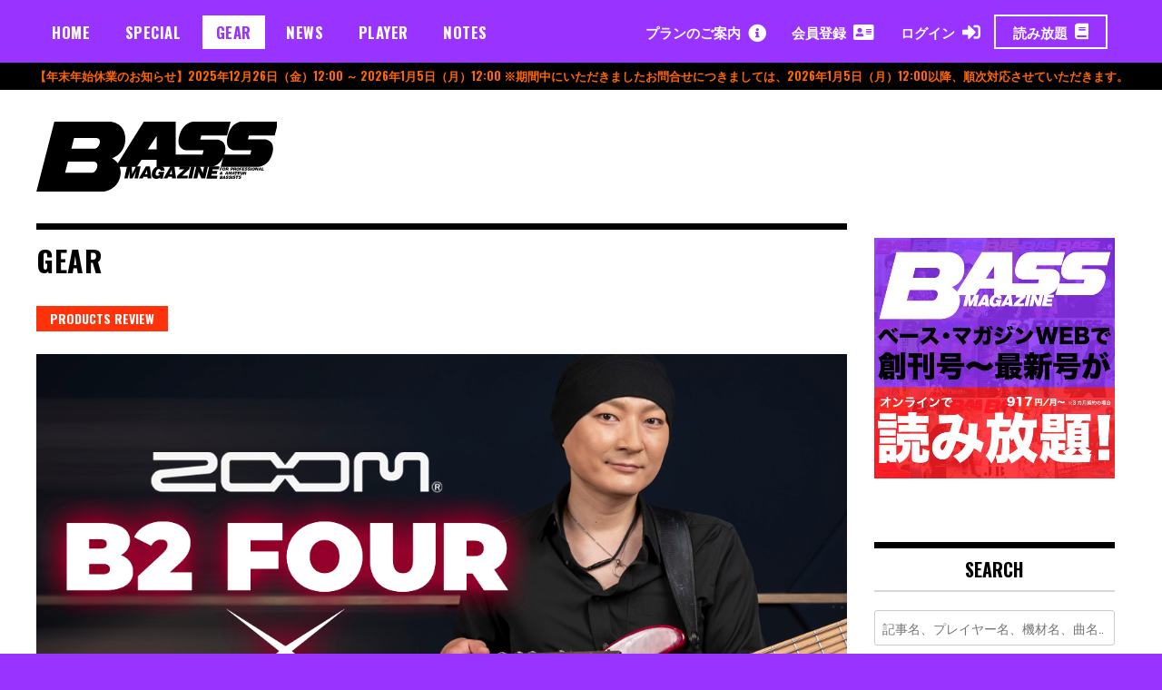

--- FILE ---
content_type: text/html; charset=UTF-8
request_url: https://bassmagazine.jp/gear/202304-zoom/
body_size: 22949
content:
<!doctype html>
<html dir="ltr" lang="ja" prefix="og: https://ogp.me/ns#">
<head>
	<!-- Global site tag (gtag.js) - Google Analytics -->
	<script async src="https://www.googletagmanager.com/gtag/js?id=UA-163477650-1"></script>
	<script>
	  window.dataLayer = window.dataLayer || [];
	  function gtag(){dataLayer.push(arguments);}
	  gtag('js', new Date());
	
	  gtag('config', 'UA-163477650-1');
	</script>
	<meta charset="UTF-8">
	<meta name="viewport" content="width=device-width, initial-scale=1">

		
<meta property="cXenseParse:image" content="https://bassmagazine.jp/wp-content/uploads/Zoom.800.jpg"/>

<meta name = "cXenseParse:pageclass" content="article" />

<meta name="cXenseParse:publishtime" content="2023-05-01T18:58:00+09:00"/>
<meta name="cXenseParse:recs:publishtime" content="2023-05-01T18:58:00+09:00"/>


	<link rel="profile" href="https://gmpg.org/xfn/11">
	<title>【試奏動画対応】ZOOM B2 FOUR × BOH | ベース・マガジン</title>
<script type="text/javascript">
/* <![CDATA[ */
window.JetpackScriptData = {"site":{"icon":"https://bassmagazine.jp/wp-content/uploads/bassmag_favicon.svg","title":"ベース・マガジン","host":"unknown","is_wpcom_platform":false}};
/* ]]> */
</script>
	<style>img:is([sizes="auto" i], [sizes^="auto," i]) { contain-intrinsic-size: 3000px 1500px }</style>
	
		<!-- All in One SEO 4.8.5 - aioseo.com -->
	<meta name="description" content="定番機としてヒットを記録したB3やB3nのほか、2021年にリリースされたB6など、高品質なマルチ・エフェクタ" />
	<meta name="robots" content="max-image-preview:large" />
	<meta name="author" content="bm-kano"/>
	<meta name="keywords" content="zoom,ズーム,b2 four,boh,マルチエフェクター" />
	<link rel="canonical" href="https://bassmagazine.jp/gear/202304-zoom/" />
	<link rel="next" href="https://bassmagazine.jp/gear/202304-zoom/2/" />
	<meta name="generator" content="All in One SEO (AIOSEO) 4.8.5" />
		<meta property="og:locale" content="ja_JP" />
		<meta property="og:site_name" content="ベース・マガジン |" />
		<meta property="og:type" content="article" />
		<meta property="og:title" content="【試奏動画連動】ZOOM B2 FOUR × BOH" />
		<meta property="og:description" content="ズームより、ベース用マルチ・エフェクツ＆アンプ・エミュレーターの最新モデル“B2 FOUR”が登場した。今回は“現代のベーシストに求められる機能をすべて網羅した”とも言える本機の実力を、BABYMETALの“神バンド”での活躍でも知られる6弦ベーシストBOHとともに徹底検証していく。" />
		<meta property="og:url" content="https://bassmagazine.jp/gear/202304-zoom/" />
		<meta property="og:image" content="https://bassmagazine.jp/wp-content/uploads/Zoom.720.jpg" />
		<meta property="og:image:secure_url" content="https://bassmagazine.jp/wp-content/uploads/Zoom.720.jpg" />
		<meta property="og:image:width" content="1280" />
		<meta property="og:image:height" content="720" />
		<meta property="article:published_time" content="2023-05-01T09:58:00+00:00" />
		<meta property="article:modified_time" content="2024-10-08T09:05:37+00:00" />
		<meta name="twitter:card" content="summary_large_image" />
		<meta name="twitter:title" content="【試奏動画連動】ZOOM B2 FOUR × BOH" />
		<meta name="twitter:description" content="ズームより、ベース用マルチ・エフェクツ＆アンプ・エミュレーターの最新モデル“B2 FOUR”が登場した。今回は“現代のベーシストに求められる機能をすべて網羅した”とも言える本機の実力を、BABYMETALの“神バンド”での活躍でも知られる6弦ベーシストBOHとともに徹底検証していく。" />
		<meta name="twitter:image" content="https://bassmagazine.jp/wp-content/uploads/Zoom.720.jpg" />
		<script type="application/ld+json" class="aioseo-schema">
			{"@context":"https:\/\/schema.org","@graph":[{"@type":"BreadcrumbList","@id":"https:\/\/bassmagazine.jp\/gear\/202304-zoom\/#breadcrumblist","itemListElement":[{"@type":"ListItem","@id":"https:\/\/bassmagazine.jp#listItem","position":1,"name":"Home","item":"https:\/\/bassmagazine.jp","nextItem":{"@type":"ListItem","@id":"https:\/\/bassmagazine.jp\/gear\/#listItem","name":"GEAR"}},{"@type":"ListItem","@id":"https:\/\/bassmagazine.jp\/gear\/#listItem","position":2,"name":"GEAR","item":"https:\/\/bassmagazine.jp\/gear\/","nextItem":{"@type":"ListItem","@id":"https:\/\/bassmagazine.jp\/tag\/boh\/#listItem","name":"BOH"},"previousItem":{"@type":"ListItem","@id":"https:\/\/bassmagazine.jp#listItem","name":"Home"}},{"@type":"ListItem","@id":"https:\/\/bassmagazine.jp\/tag\/boh\/#listItem","position":3,"name":"BOH","item":"https:\/\/bassmagazine.jp\/tag\/boh\/","nextItem":{"@type":"ListItem","@id":"https:\/\/bassmagazine.jp\/gear\/202304-zoom\/#listItem","name":"\u3010\u8a66\u594f\u52d5\u753b\u5bfe\u5fdc\u3011ZOOM B2 FOUR \u00d7 BOH"},"previousItem":{"@type":"ListItem","@id":"https:\/\/bassmagazine.jp\/gear\/#listItem","name":"GEAR"}},{"@type":"ListItem","@id":"https:\/\/bassmagazine.jp\/gear\/202304-zoom\/#listItem","position":4,"name":"\u3010\u8a66\u594f\u52d5\u753b\u5bfe\u5fdc\u3011ZOOM B2 FOUR \u00d7 BOH","previousItem":{"@type":"ListItem","@id":"https:\/\/bassmagazine.jp\/tag\/boh\/#listItem","name":"BOH"}}]},{"@type":"Organization","@id":"https:\/\/bassmagazine.jp\/#organization","name":"\u30d9\u30fc\u30b9\u30fb\u30de\u30ac\u30b8\u30f3","url":"https:\/\/bassmagazine.jp\/"},{"@type":"Person","@id":"https:\/\/bassmagazine.jp\/rittormusic\/bm-kano\/#author","url":"https:\/\/bassmagazine.jp\/rittormusic\/bm-kano\/","name":"bm-kano","image":{"@type":"ImageObject","@id":"https:\/\/bassmagazine.jp\/gear\/202304-zoom\/#authorImage","url":"https:\/\/secure.gravatar.com\/avatar\/b31bba0817ea692da9d0067eb771c4f1dd98e3c31de72eea081d514c17e0edf9?s=96&d=mm&r=g","width":96,"height":96,"caption":"bm-kano"}},{"@type":"WebPage","@id":"https:\/\/bassmagazine.jp\/gear\/202304-zoom\/#webpage","url":"https:\/\/bassmagazine.jp\/gear\/202304-zoom\/","name":"\u3010\u8a66\u594f\u52d5\u753b\u5bfe\u5fdc\u3011ZOOM B2 FOUR \u00d7 BOH | \u30d9\u30fc\u30b9\u30fb\u30de\u30ac\u30b8\u30f3","description":"\u5b9a\u756a\u6a5f\u3068\u3057\u3066\u30d2\u30c3\u30c8\u3092\u8a18\u9332\u3057\u305fB3\u3084B3n\u306e\u307b\u304b\u30012021\u5e74\u306b\u30ea\u30ea\u30fc\u30b9\u3055\u308c\u305fB6\u306a\u3069\u3001\u9ad8\u54c1\u8cea\u306a\u30de\u30eb\u30c1\u30fb\u30a8\u30d5\u30a7\u30af\u30bf","inLanguage":"ja","isPartOf":{"@id":"https:\/\/bassmagazine.jp\/#website"},"breadcrumb":{"@id":"https:\/\/bassmagazine.jp\/gear\/202304-zoom\/#breadcrumblist"},"author":{"@id":"https:\/\/bassmagazine.jp\/rittormusic\/bm-kano\/#author"},"creator":{"@id":"https:\/\/bassmagazine.jp\/rittormusic\/bm-kano\/#author"},"image":{"@type":"ImageObject","url":"https:\/\/bassmagazine.jp\/wp-content\/uploads\/Zoom.800.jpg","@id":"https:\/\/bassmagazine.jp\/gear\/202304-zoom\/#mainImage","width":1200,"height":800},"primaryImageOfPage":{"@id":"https:\/\/bassmagazine.jp\/gear\/202304-zoom\/#mainImage"},"datePublished":"2023-05-01T18:58:00+09:00","dateModified":"2024-10-08T18:05:37+09:00"},{"@type":"WebSite","@id":"https:\/\/bassmagazine.jp\/#website","url":"https:\/\/bassmagazine.jp\/","name":"\u30d9\u30fc\u30b9\u30fb\u30de\u30ac\u30b8\u30f3","inLanguage":"ja","publisher":{"@id":"https:\/\/bassmagazine.jp\/#organization"}}]}
		</script>
		<!-- All in One SEO -->

<link rel='dns-prefetch' href='//www.googletagmanager.com' />
<link rel='dns-prefetch' href='//fonts.googleapis.com' />
<link rel="alternate" type="application/rss+xml" title="ベース・マガジン &raquo; フィード" href="https://bassmagazine.jp/feed/" />
<link rel="alternate" type="application/rss+xml" title="ベース・マガジン &raquo; コメントフィード" href="https://bassmagazine.jp/comments/feed/" />
<script type="text/javascript" id="wpp-js" src="https://bassmagazine.jp/wp-content/plugins/wordpress-popular-posts/assets/js/wpp.min.js?ver=7.3.3" data-sampling="0" data-sampling-rate="100" data-api-url="https://bassmagazine.jp/wp-json/wordpress-popular-posts" data-post-id="54448" data-token="e98bb99c46" data-lang="0" data-debug="0"></script>
<link rel='stylesheet' id='wp-block-library-css' href='https://bassmagazine.jp/wp-includes/css/dist/block-library/style.min.css?ver=6.8.3' type='text/css' media='all' />
<style id='classic-theme-styles-inline-css' type='text/css'>
/*! This file is auto-generated */
.wp-block-button__link{color:#fff;background-color:#32373c;border-radius:9999px;box-shadow:none;text-decoration:none;padding:calc(.667em + 2px) calc(1.333em + 2px);font-size:1.125em}.wp-block-file__button{background:#32373c;color:#fff;text-decoration:none}
</style>
<style id='aab-horizontal-accordion-style-inline-css' type='text/css'>
/*!********************************************************************************************************************************************************************************************************************************************************************************************!*\
  !*** css ./node_modules/@wordpress/scripts/node_modules/css-loader/dist/cjs.js??ruleSet[1].rules[4].use[1]!./node_modules/postcss-loader/dist/cjs.js??ruleSet[1].rules[4].use[2]!./node_modules/sass-loader/dist/cjs.js??ruleSet[1].rules[4].use[3]!./src/horizontal-accordion/style.scss ***!
  \********************************************************************************************************************************************************************************************************************************************************************************************/
.wp-block-aab-horizontal-accordion > .block-editor-inner-blocks > .block-editor-block-list__layout,
.wp-block-aab-horizontal-accordion {
  display: flex;
  gap: 5px;
  padding: 5px;
}
.wp-block-aab-horizontal-accordion > .block-editor-inner-blocks > .block-editor-block-list__layout, .wp-block-aab-horizontal-accordion > .block-editor-inner-blocks > .block-editor-block-list__layout *,
.wp-block-aab-horizontal-accordion,
.wp-block-aab-horizontal-accordion * {
  box-sizing: border-box;
}

/*# sourceMappingURL=style-index.css.map*/
</style>
<style id='aab-horizontal-accordion-item-style-inline-css' type='text/css'>
/*!*************************************************************************************************************************************************************************************************************************************************************************************************!*\
  !*** css ./node_modules/@wordpress/scripts/node_modules/css-loader/dist/cjs.js??ruleSet[1].rules[4].use[1]!./node_modules/postcss-loader/dist/cjs.js??ruleSet[1].rules[4].use[2]!./node_modules/sass-loader/dist/cjs.js??ruleSet[1].rules[4].use[3]!./src/horizontal-accordion-item/style.scss ***!
  \*************************************************************************************************************************************************************************************************************************************************************************************************/
.wp-block-aab-horizontal-accordion .block-editor-inner-blocks {
  width: 100%;
}
.wp-block-aab-horizontal-accordion .block-editor-inner-blocks .block-editor-block-list__layout {
  width: 100%;
}
.wp-block-aab-horizontal-accordion .wp-block-aab-horizontal-accordion-item {
  height: 500px;
  min-width: 100px;
  width: 100px;
  background-color: #f0f2f5;
  padding: 10px 15px;
  border-radius: 5px;
  overflow: hidden;
  cursor: pointer;
}
.wp-block-aab-horizontal-accordion .wp-block-aab-horizontal-accordion-item, .wp-block-aab-horizontal-accordion .wp-block-aab-horizontal-accordion-item * {
  transition-duration: 1s;
}
.wp-block-aab-horizontal-accordion .wp-block-aab-horizontal-accordion-item > .aahb_accordion_head {
  overflow: hidden;
}
.wp-block-aab-horizontal-accordion .wp-block-aab-horizontal-accordion-item > .aahb_accordion_head > .aahb_accordion_icon_wrapper {
  width: 40px;
  height: 40px;
  border-radius: 5px;
  overflow: hidden;
  display: flex;
  justify-content: center;
  align-items: center;
  color: #eee;
}
.wp-block-aab-horizontal-accordion .wp-block-aab-horizontal-accordion-item > .aahb_accordion_head > .aahb_accordion_icon_wrapper > .aahb_accordion_icon {
  width: 100%;
  height: 100%;
}
.wp-block-aab-horizontal-accordion .wp-block-aab-horizontal-accordion-item > .aahb_accordion_head > .aahb_accordion_icon_wrapper > .aahb_icon_upload {
  cursor: pointer;
  display: none;
}
.wp-block-aab-horizontal-accordion .wp-block-aab-horizontal-accordion-item > .aahb_accordion_head > .aahb_accordion_icon_wrapper:not(.frontend):hover {
  transition-duration: 0ms;
  background-color: #777;
}
.wp-block-aab-horizontal-accordion .wp-block-aab-horizontal-accordion-item > .aahb_accordion_head > .aahb_accordion_icon_wrapper:not(.frontend):hover > .aahb_accordion_icon {
  display: none;
}
.wp-block-aab-horizontal-accordion .wp-block-aab-horizontal-accordion-item > .aahb_accordion_head > .aahb_accordion_icon_wrapper:not(.frontend):hover > .aahb_icon_upload {
  display: block;
}
.wp-block-aab-horizontal-accordion .wp-block-aab-horizontal-accordion-item > .aahb_accordion_head > .aahb_accordion_heading {
  opacity: 0;
  padding: 10px 0;
}
.wp-block-aab-horizontal-accordion .wp-block-aab-horizontal-accordion-item > .aahb_accordion_head > .aahb_accordion_heading .aahb_heading, .wp-block-aab-horizontal-accordion .wp-block-aab-horizontal-accordion-item > .aahb_accordion_head > .aahb_accordion_heading .aahb_subheading {
  margin: 0;
  padding: 0;
  line-height: 28px;
  font-size: 16px;
  white-space: nowrap !important;
  overflow: hidden;
  text-overflow: ellipsis;
}
.wp-block-aab-horizontal-accordion .wp-block-aab-horizontal-accordion-item > .aahb_accordion_body > .block-editor-inner-blocks > .block-editor-block-list__layout, .wp-block-aab-horizontal-accordion .wp-block-aab-horizontal-accordion-item > .aahb_accordion_body {
  width: 500px;
  filter: blur(5px);
  transition-duration: 100ms;
}
.wp-block-aab-horizontal-accordion .wp-block-aab-horizontal-accordion-item > .aahb_accordion_body > .block-editor-inner-blocks > .block-editor-block-list__layout .wp-block-image img[alt=aahb-trees-water], .wp-block-aab-horizontal-accordion .wp-block-aab-horizontal-accordion-item > .aahb_accordion_body .wp-block-image img[alt=aahb-trees-water] {
  border-radius: 10px;
}
.wp-block-aab-horizontal-accordion .wp-block-aab-horizontal-accordion-item.active {
  width: 100%;
  overflow: auto;
  scrollbar-width: none;
}
.wp-block-aab-horizontal-accordion .wp-block-aab-horizontal-accordion-item.active > .aahb_accordion_head > .aahb_accordion_heading {
  opacity: 100%;
}
.wp-block-aab-horizontal-accordion .wp-block-aab-horizontal-accordion-item.active > .aahb_accordion_body > .block-editor-inner-blocks > .block-editor-block-list__layout, .wp-block-aab-horizontal-accordion .wp-block-aab-horizontal-accordion-item.active > .aahb_accordion_body {
  filter: blur(0);
  max-width: 500px;
}

/*# sourceMappingURL=style-index.css.map*/
</style>
<link rel='stylesheet' id='dashicons-css' href='https://bassmagazine.jp/wp-includes/css/dashicons.min.css?ver=6.8.3' type='text/css' media='all' />
<style id='global-styles-inline-css' type='text/css'>
:root{--wp--preset--aspect-ratio--square: 1;--wp--preset--aspect-ratio--4-3: 4/3;--wp--preset--aspect-ratio--3-4: 3/4;--wp--preset--aspect-ratio--3-2: 3/2;--wp--preset--aspect-ratio--2-3: 2/3;--wp--preset--aspect-ratio--16-9: 16/9;--wp--preset--aspect-ratio--9-16: 9/16;--wp--preset--color--black: #000000;--wp--preset--color--cyan-bluish-gray: #abb8c3;--wp--preset--color--white: #ffffff;--wp--preset--color--pale-pink: #f78da7;--wp--preset--color--vivid-red: #cf2e2e;--wp--preset--color--luminous-vivid-orange: #ff6900;--wp--preset--color--luminous-vivid-amber: #fcb900;--wp--preset--color--light-green-cyan: #7bdcb5;--wp--preset--color--vivid-green-cyan: #00d084;--wp--preset--color--pale-cyan-blue: #8ed1fc;--wp--preset--color--vivid-cyan-blue: #0693e3;--wp--preset--color--vivid-purple: #9b51e0;--wp--preset--gradient--vivid-cyan-blue-to-vivid-purple: linear-gradient(135deg,rgba(6,147,227,1) 0%,rgb(155,81,224) 100%);--wp--preset--gradient--light-green-cyan-to-vivid-green-cyan: linear-gradient(135deg,rgb(122,220,180) 0%,rgb(0,208,130) 100%);--wp--preset--gradient--luminous-vivid-amber-to-luminous-vivid-orange: linear-gradient(135deg,rgba(252,185,0,1) 0%,rgba(255,105,0,1) 100%);--wp--preset--gradient--luminous-vivid-orange-to-vivid-red: linear-gradient(135deg,rgba(255,105,0,1) 0%,rgb(207,46,46) 100%);--wp--preset--gradient--very-light-gray-to-cyan-bluish-gray: linear-gradient(135deg,rgb(238,238,238) 0%,rgb(169,184,195) 100%);--wp--preset--gradient--cool-to-warm-spectrum: linear-gradient(135deg,rgb(74,234,220) 0%,rgb(151,120,209) 20%,rgb(207,42,186) 40%,rgb(238,44,130) 60%,rgb(251,105,98) 80%,rgb(254,248,76) 100%);--wp--preset--gradient--blush-light-purple: linear-gradient(135deg,rgb(255,206,236) 0%,rgb(152,150,240) 100%);--wp--preset--gradient--blush-bordeaux: linear-gradient(135deg,rgb(254,205,165) 0%,rgb(254,45,45) 50%,rgb(107,0,62) 100%);--wp--preset--gradient--luminous-dusk: linear-gradient(135deg,rgb(255,203,112) 0%,rgb(199,81,192) 50%,rgb(65,88,208) 100%);--wp--preset--gradient--pale-ocean: linear-gradient(135deg,rgb(255,245,203) 0%,rgb(182,227,212) 50%,rgb(51,167,181) 100%);--wp--preset--gradient--electric-grass: linear-gradient(135deg,rgb(202,248,128) 0%,rgb(113,206,126) 100%);--wp--preset--gradient--midnight: linear-gradient(135deg,rgb(2,3,129) 0%,rgb(40,116,252) 100%);--wp--preset--font-size--small: 13px;--wp--preset--font-size--medium: 20px;--wp--preset--font-size--large: 36px;--wp--preset--font-size--x-large: 42px;--wp--preset--spacing--20: 0.44rem;--wp--preset--spacing--30: 0.67rem;--wp--preset--spacing--40: 1rem;--wp--preset--spacing--50: 1.5rem;--wp--preset--spacing--60: 2.25rem;--wp--preset--spacing--70: 3.38rem;--wp--preset--spacing--80: 5.06rem;--wp--preset--shadow--natural: 6px 6px 9px rgba(0, 0, 0, 0.2);--wp--preset--shadow--deep: 12px 12px 50px rgba(0, 0, 0, 0.4);--wp--preset--shadow--sharp: 6px 6px 0px rgba(0, 0, 0, 0.2);--wp--preset--shadow--outlined: 6px 6px 0px -3px rgba(255, 255, 255, 1), 6px 6px rgba(0, 0, 0, 1);--wp--preset--shadow--crisp: 6px 6px 0px rgba(0, 0, 0, 1);}:where(.is-layout-flex){gap: 0.5em;}:where(.is-layout-grid){gap: 0.5em;}body .is-layout-flex{display: flex;}.is-layout-flex{flex-wrap: wrap;align-items: center;}.is-layout-flex > :is(*, div){margin: 0;}body .is-layout-grid{display: grid;}.is-layout-grid > :is(*, div){margin: 0;}:where(.wp-block-columns.is-layout-flex){gap: 2em;}:where(.wp-block-columns.is-layout-grid){gap: 2em;}:where(.wp-block-post-template.is-layout-flex){gap: 1.25em;}:where(.wp-block-post-template.is-layout-grid){gap: 1.25em;}.has-black-color{color: var(--wp--preset--color--black) !important;}.has-cyan-bluish-gray-color{color: var(--wp--preset--color--cyan-bluish-gray) !important;}.has-white-color{color: var(--wp--preset--color--white) !important;}.has-pale-pink-color{color: var(--wp--preset--color--pale-pink) !important;}.has-vivid-red-color{color: var(--wp--preset--color--vivid-red) !important;}.has-luminous-vivid-orange-color{color: var(--wp--preset--color--luminous-vivid-orange) !important;}.has-luminous-vivid-amber-color{color: var(--wp--preset--color--luminous-vivid-amber) !important;}.has-light-green-cyan-color{color: var(--wp--preset--color--light-green-cyan) !important;}.has-vivid-green-cyan-color{color: var(--wp--preset--color--vivid-green-cyan) !important;}.has-pale-cyan-blue-color{color: var(--wp--preset--color--pale-cyan-blue) !important;}.has-vivid-cyan-blue-color{color: var(--wp--preset--color--vivid-cyan-blue) !important;}.has-vivid-purple-color{color: var(--wp--preset--color--vivid-purple) !important;}.has-black-background-color{background-color: var(--wp--preset--color--black) !important;}.has-cyan-bluish-gray-background-color{background-color: var(--wp--preset--color--cyan-bluish-gray) !important;}.has-white-background-color{background-color: var(--wp--preset--color--white) !important;}.has-pale-pink-background-color{background-color: var(--wp--preset--color--pale-pink) !important;}.has-vivid-red-background-color{background-color: var(--wp--preset--color--vivid-red) !important;}.has-luminous-vivid-orange-background-color{background-color: var(--wp--preset--color--luminous-vivid-orange) !important;}.has-luminous-vivid-amber-background-color{background-color: var(--wp--preset--color--luminous-vivid-amber) !important;}.has-light-green-cyan-background-color{background-color: var(--wp--preset--color--light-green-cyan) !important;}.has-vivid-green-cyan-background-color{background-color: var(--wp--preset--color--vivid-green-cyan) !important;}.has-pale-cyan-blue-background-color{background-color: var(--wp--preset--color--pale-cyan-blue) !important;}.has-vivid-cyan-blue-background-color{background-color: var(--wp--preset--color--vivid-cyan-blue) !important;}.has-vivid-purple-background-color{background-color: var(--wp--preset--color--vivid-purple) !important;}.has-black-border-color{border-color: var(--wp--preset--color--black) !important;}.has-cyan-bluish-gray-border-color{border-color: var(--wp--preset--color--cyan-bluish-gray) !important;}.has-white-border-color{border-color: var(--wp--preset--color--white) !important;}.has-pale-pink-border-color{border-color: var(--wp--preset--color--pale-pink) !important;}.has-vivid-red-border-color{border-color: var(--wp--preset--color--vivid-red) !important;}.has-luminous-vivid-orange-border-color{border-color: var(--wp--preset--color--luminous-vivid-orange) !important;}.has-luminous-vivid-amber-border-color{border-color: var(--wp--preset--color--luminous-vivid-amber) !important;}.has-light-green-cyan-border-color{border-color: var(--wp--preset--color--light-green-cyan) !important;}.has-vivid-green-cyan-border-color{border-color: var(--wp--preset--color--vivid-green-cyan) !important;}.has-pale-cyan-blue-border-color{border-color: var(--wp--preset--color--pale-cyan-blue) !important;}.has-vivid-cyan-blue-border-color{border-color: var(--wp--preset--color--vivid-cyan-blue) !important;}.has-vivid-purple-border-color{border-color: var(--wp--preset--color--vivid-purple) !important;}.has-vivid-cyan-blue-to-vivid-purple-gradient-background{background: var(--wp--preset--gradient--vivid-cyan-blue-to-vivid-purple) !important;}.has-light-green-cyan-to-vivid-green-cyan-gradient-background{background: var(--wp--preset--gradient--light-green-cyan-to-vivid-green-cyan) !important;}.has-luminous-vivid-amber-to-luminous-vivid-orange-gradient-background{background: var(--wp--preset--gradient--luminous-vivid-amber-to-luminous-vivid-orange) !important;}.has-luminous-vivid-orange-to-vivid-red-gradient-background{background: var(--wp--preset--gradient--luminous-vivid-orange-to-vivid-red) !important;}.has-very-light-gray-to-cyan-bluish-gray-gradient-background{background: var(--wp--preset--gradient--very-light-gray-to-cyan-bluish-gray) !important;}.has-cool-to-warm-spectrum-gradient-background{background: var(--wp--preset--gradient--cool-to-warm-spectrum) !important;}.has-blush-light-purple-gradient-background{background: var(--wp--preset--gradient--blush-light-purple) !important;}.has-blush-bordeaux-gradient-background{background: var(--wp--preset--gradient--blush-bordeaux) !important;}.has-luminous-dusk-gradient-background{background: var(--wp--preset--gradient--luminous-dusk) !important;}.has-pale-ocean-gradient-background{background: var(--wp--preset--gradient--pale-ocean) !important;}.has-electric-grass-gradient-background{background: var(--wp--preset--gradient--electric-grass) !important;}.has-midnight-gradient-background{background: var(--wp--preset--gradient--midnight) !important;}.has-small-font-size{font-size: var(--wp--preset--font-size--small) !important;}.has-medium-font-size{font-size: var(--wp--preset--font-size--medium) !important;}.has-large-font-size{font-size: var(--wp--preset--font-size--large) !important;}.has-x-large-font-size{font-size: var(--wp--preset--font-size--x-large) !important;}
:where(.wp-block-post-template.is-layout-flex){gap: 1.25em;}:where(.wp-block-post-template.is-layout-grid){gap: 1.25em;}
:where(.wp-block-columns.is-layout-flex){gap: 2em;}:where(.wp-block-columns.is-layout-grid){gap: 2em;}
:root :where(.wp-block-pullquote){font-size: 1.5em;line-height: 1.6;}
</style>
<link rel='stylesheet' id='contact-form-7-css' href='https://bassmagazine.jp/wp-content/plugins/contact-form-7/includes/css/styles.css?ver=6.1' type='text/css' media='all' />
<link rel='stylesheet' id='madd-magazine-theme-google-font-open-css' href='//fonts.googleapis.com/css?family=Oswald:400,700|Roboto:400,700' type='text/css' media='all' />
<link rel='stylesheet' id='font-awesome-css' href='https://bassmagazine.jp/wp-content/themes/madd-magazine/js/lib/font-awesome/css/font-awesome.min.css?ver=4.7.0' type='text/css' media='all' />
<link rel='stylesheet' id='swiper-css' href='https://bassmagazine.jp/wp-content/themes/madd-magazine/js/lib/swiper/css/swiper.min.css?ver=4.1.0' type='text/css' media='all' />
<link rel='stylesheet' id='madd-magazine-style-css' href='https://bassmagazine.jp/wp-content/themes/madd-magazine/style.css?ver=6.8.3' type='text/css' media='all' />
<link rel='stylesheet' id='blockGrid-css' href='https://bassmagazine.jp/wp-content/themes/madd-magazine/css/block-grid.css?ver=1.0.0' type='text/css' media='all' />
<script type="text/javascript" id="jquery-core-js-extra">
/* <![CDATA[ */
var aagb_local_object = {"ajax_url":"https:\/\/bassmagazine.jp\/wp-admin\/admin-ajax.php","nonce":"097baee065","licensing":"","assets":"https:\/\/bassmagazine.jp\/wp-content\/plugins\/advanced-accordion-block\/assets\/"};
/* ]]> */
</script>
<script type="text/javascript" src="https://bassmagazine.jp/wp-includes/js/jquery/jquery.min.js?ver=3.7.1" id="jquery-core-js"></script>
<script type="text/javascript" src="https://bassmagazine.jp/wp-includes/js/jquery/jquery-migrate.min.js?ver=3.4.1" id="jquery-migrate-js"></script>
<script type="text/javascript" src="https://bassmagazine.jp/wp-content/themes/madd-magazine/js/lib/swiper/js/swiper.js?ver=4.1.0" id="swiper-js"></script>
<script type="text/javascript" src="https://bassmagazine.jp/wp-content/themes/madd-magazine/js/scripts.js?ver=1.0.0" id="madd-magazine-theme-script-js"></script>

<!-- Site Kit によって追加された Google タグ（gtag.js）スニペット -->

<!-- Google アナリティクス スニペット (Site Kit が追加) -->
<script type="text/javascript" src="https://www.googletagmanager.com/gtag/js?id=GT-NNZCFN2" id="google_gtagjs-js" async></script>
<script type="text/javascript" id="google_gtagjs-js-after">
/* <![CDATA[ */
window.dataLayer = window.dataLayer || [];function gtag(){dataLayer.push(arguments);}
gtag("set","linker",{"domains":["bassmagazine.jp"]});
gtag("js", new Date());
gtag("set", "developer_id.dZTNiMT", true);
gtag("config", "GT-NNZCFN2");
/* ]]> */
</script>

<!-- Site Kit によって追加された終了 Google タグ（gtag.js）スニペット -->
<link rel="https://api.w.org/" href="https://bassmagazine.jp/wp-json/" /><link rel="alternate" title="JSON" type="application/json" href="https://bassmagazine.jp/wp-json/wp/v2/gear/54448" /><link rel="EditURI" type="application/rsd+xml" title="RSD" href="https://bassmagazine.jp/xmlrpc.php?rsd" />
<meta name="generator" content="WordPress 6.8.3" />
<link rel='shortlink' href='https://bassmagazine.jp/?p=54448' />
<link rel="alternate" title="oEmbed (JSON)" type="application/json+oembed" href="https://bassmagazine.jp/wp-json/oembed/1.0/embed?url=https%3A%2F%2Fbassmagazine.jp%2Fgear%2F202304-zoom%2F" />
<link rel="alternate" title="oEmbed (XML)" type="text/xml+oembed" href="https://bassmagazine.jp/wp-json/oembed/1.0/embed?url=https%3A%2F%2Fbassmagazine.jp%2Fgear%2F202304-zoom%2F&#038;format=xml" />
<meta name="generator" content="Site Kit by Google 1.157.0" />            <style id="wpp-loading-animation-styles">@-webkit-keyframes bgslide{from{background-position-x:0}to{background-position-x:-200%}}@keyframes bgslide{from{background-position-x:0}to{background-position-x:-200%}}.wpp-widget-block-placeholder,.wpp-shortcode-placeholder{margin:0 auto;width:60px;height:3px;background:#dd3737;background:linear-gradient(90deg,#dd3737 0%,#571313 10%,#dd3737 100%);background-size:200% auto;border-radius:3px;-webkit-animation:bgslide 1s infinite linear;animation:bgslide 1s infinite linear}</style>
            <style>
</style>

<style type="text/css">.recentcomments a{display:inline !important;padding:0 !important;margin:0 !important;}</style>
<!-- BEGIN: WP Social Bookmarking Light HEAD --><script>
    (function (d, s, id) {
        var js, fjs = d.getElementsByTagName(s)[0];
        if (d.getElementById(id)) return;
        js = d.createElement(s);
        js.id = id;
        js.src = "//connect.facebook.net/ja_JP/sdk.js#xfbml=1&version=v2.7";
        fjs.parentNode.insertBefore(js, fjs);
    }(document, 'script', 'facebook-jssdk'));
</script>
<style type="text/css">.wp_social_bookmarking_light{
    border: 0 !important;
    padding: 10px 0 20px 0 !important;
    margin: 0 !important;
}
.wp_social_bookmarking_light div{
    float: left !important;
    border: 0 !important;
    padding: 0 !important;
    margin: 0 5px 0px 0 !important;
    min-height: 30px !important;
    line-height: 18px !important;
    text-indent: 0 !important;
}
.wp_social_bookmarking_light img{
    border: 0 !important;
    padding: 0;
    margin: 0;
    vertical-align: top !important;
}
.wp_social_bookmarking_light_clear{
    clear: both !important;
}
#fb-root{
    display: none;
}
.wsbl_facebook_like iframe{
    max-width: none !important;
}
.wsbl_pinterest a{
    border: 0px !important;
}
</style>
<!-- END: WP Social Bookmarking Light HEAD -->

<!-- Google タグ マネージャー スニペット (Site Kit が追加) -->
<script type="text/javascript">
/* <![CDATA[ */

			( function( w, d, s, l, i ) {
				w[l] = w[l] || [];
				w[l].push( {'gtm.start': new Date().getTime(), event: 'gtm.js'} );
				var f = d.getElementsByTagName( s )[0],
					j = d.createElement( s ), dl = l != 'dataLayer' ? '&l=' + l : '';
				j.async = true;
				j.src = 'https://www.googletagmanager.com/gtm.js?id=' + i + dl;
				f.parentNode.insertBefore( j, f );
			} )( window, document, 'script', 'dataLayer', 'GTM-N4RSL77X' );
			
/* ]]> */
</script>

<!-- (ここまで) Google タグ マネージャー スニペット (Site Kit が追加) -->
<link rel="icon" href="https://bassmagazine.jp/wp-content/uploads/bassmag_favicon.svg" sizes="32x32" />
<link rel="icon" href="https://bassmagazine.jp/wp-content/uploads/bassmag_favicon.svg" sizes="192x192" />
<link rel="apple-touch-icon" href="https://bassmagazine.jp/wp-content/uploads/bassmag_favicon.svg" />
<meta name="msapplication-TileImage" content="https://bassmagazine.jp/wp-content/uploads/bassmag_favicon.svg" />
		<style type="text/css" id="wp-custom-css">
			a.anchor {
display: block;
position: relative;
top: -30px;
visibility: hidden;
}



sup.anchor {
display: block;
position: relative;
top: -30px;
visibility: hidden;
}		</style>
		
		<script type="text/javascript" src="https://tsekino.demo.piano.io/wp-includes/js/jquery/jquery.js?ver=1.12.3"></script>
		<script src="https://cdn.auth0.com/js/auth0-spa-js/2.0/auth0-spa-js.production.js"></script>
	
	

	<link href="https://bassmagazine.jp/wp-content/themes/madd-magazine/css/custom.css?v=1814630063" rel="stylesheet" media="all">
	<script>
	    window.googletag = window.googletag || {
	        cmd: []
	    };
	    googletag.cmd.push(function() {
	        //pc バナー1（Aバナー）728 × 90
	        var mapping1 = googletag.sizeMapping().
	        addSize([0, 0], []).
	        addSize([1000, 200], [728, 90]). 
	        build();
	
	        //sp バナー1（Aバナー）290 x 97
	        var mapping2 = googletag.sizeMapping().
	        addSize([0, 0], []).
	        addSize([320, 200], [290, 97]).
	        addSize([1000, 200], []).
	        build();
	
	        //pc レクタングル（Bバナー）218 x 218
	        var mapping3 = googletag.sizeMapping().
	        addSize([0, 0], []).
	        addSize([1000, 200], [218, 218]).
	        build();
	
	        //sp バナー1（Bバナー）290 x 290
	        var mapping4 = googletag.sizeMapping().
	        addSize([0, 0], []).
	        addSize([320, 200], [290, 290]).
	        addSize([1000, 200], []).
	        build();
	
	        //pc バナー2〜4（C,D,Eバナー）218 x 109
	        var mapping5 = googletag.sizeMapping().
	        addSize([0, 0], []).
	        addSize([1000, 200], [218, 109]).
	        build();
	
	        //sp バナー2〜4（C,D,Eバナー）290 x 145
	        var mapping6 = googletag.sizeMapping().
	        addSize([0, 0], []).
	        addSize([320, 200], [290, 145]).
	        addSize([1000, 200], []).
	        build();
	
	        // GPT スロット
	        var gptAdSlots = [];
	
	        //pcバナー1
	        gptAdSlots[0] = googletag.defineSlot('/49282802/rm-bmweb/pc/all-A', [728, 90], 'div-gpt-ad-1588909627054-0').
	        defineSizeMapping(mapping1).
	        setCollapseEmptyDiv(true).
	        addService(googletag.pubads());
	
	        //spバナー1
	        gptAdSlots[1] = googletag.defineSlot('/49282802/rm-bmweb/sp/all-A', [290, 97], 'div-gpt-ad-1588909549937-0').
	        defineSizeMapping(mapping2).
	        setCollapseEmptyDiv(true).
	        addService(googletag.pubads());
	
	        //pcレクタングル
	        gptAdSlots[2] = googletag.defineSlot('/49282802/rm-bmweb/pc/all-B', [218, 218], 'div-gpt-ad-1588908901111-0').
	        defineSizeMapping(mapping3).
	        setCollapseEmptyDiv(true).
	        addService(googletag.pubads());
	
	        //spレクタングル
	        gptAdSlots[3] = googletag.defineSlot('/49282802/rm-bmweb/sp/all-B', [290, 290], 'div-gpt-ad-1588908971921-0').
	        defineSizeMapping(mapping4).
	        setCollapseEmptyDiv(true).
	        addService(googletag.pubads());
	
	        //pcバナー2
	        gptAdSlots[4] = googletag.defineSlot('/49282802/rm-bmweb/pc/all-C', [218, 109], 'div-gpt-ad-1588909037942-0').
	        defineSizeMapping(mapping5).
	        setCollapseEmptyDiv(true).
	        addService(googletag.pubads());
	
	        //spバナー2
	        gptAdSlots[5] = googletag.defineSlot('/49282802/rm-bmweb/sp/all-C', [290, 145], 'div-gpt-ad-1588909102075-0').
	        defineSizeMapping(mapping6).
	        setCollapseEmptyDiv(true).
	        addService(googletag.pubads());
	
	        //pcバナー3
	        gptAdSlots[6] = googletag.defineSlot('/49282802/rm-bmweb/pc/all-D', [218, 109], 'div-gpt-ad-1588909156272-0').
	        defineSizeMapping(mapping5).
	        setCollapseEmptyDiv(true).
	        addService(googletag.pubads());
	
	        //spバナー3
	        gptAdSlots[7] = googletag.defineSlot('/49282802/rm-bmweb/sp/all-D', [290, 145], 'div-gpt-ad-1588909218693-0').
	        defineSizeMapping(mapping6).
	        setCollapseEmptyDiv(true).
	        addService(googletag.pubads());
	
	        //pcバナー4
	        gptAdSlots[8] = googletag.defineSlot('/49282802/rm-bmweb/pc/all-E', [218, 109], 'div-gpt-ad-1588909265660-0').
	        defineSizeMapping(mapping5).
	        setCollapseEmptyDiv(true).
	        addService(googletag.pubads());
	
	        //spバナー4
	        gptAdSlots[9] = googletag.defineSlot('/49282802/rm-bmweb/sp/all-E', [290, 145], 'div-gpt-ad-1588909333077-0').
	        defineSizeMapping(mapping6).
	        setCollapseEmptyDiv(true).
	        addService(googletag.pubads());
	        googletag.enableServices();
	    });
	</script>
	<script async src="https://securepubads.g.doubleclick.net/tag/js/gpt.js"></script>
	<script async src="https://pagead2.googlesyndication.com/pagead/js/adsbygoogle.js?client=ca-pub-3729005966771421"
     crossorigin="anonymous"></script>

											<meta property="article:tag" content="B2 FOUR">
							<meta property="article:tag" content="BOH">
							<meta property="article:tag" content="PR">
							<meta property="article:tag" content="Zoom">
					
	
	</head>

<body data-rsssl=1 class="wp-singular gear-template-default single single-gear postid-54448 single-format-standard wp-theme-madd-magazine metaslider-plugin">
<script src="https://bassmagazine.jp/wp-content/themes/madd-magazine/parts/piano/js/piano-account.js" ></script>
<script src="https://bassmagazine.jp/wp-content/themes/madd-magazine/parts/piano/js/piano-init.js" ></script>
<div id="page" class="site-wrapper">
	<a class="skip-link screen-reader-text" href="#content">Skip to content</a>
	<header id="masthead" class="header">
		<div class="header-inner">
			<div class="container">
				<nav class="site-navigation">
					<div id="primary-menu" class="menu">
						<div class="plogin-wrap for_sp">
							<div class="js-PianoLoginBlock" style="display: none;">
								<div class="piano-login-container-wrap">
									<div
										id="piano-login-container"
										class="piano-login-container piano-login-container__flex"
									>
										<span>
											<button id="js-PianoLoginBtn" class="js-PianoLoginBtn">
												<span class="hidden-769-1099">ログイン</span
												><i class="fas fa-sign-in-alt" aria-hidden="true"></i>
											</button>
										</span>
										<span>
											<button class="js-PianoAuthRegisterBtn">
												<span class="hidden-769-1099">会員登録</span
												><i class="fas fa-address-card" aria-hidden="true"></i>
											</button>
										</span>

										
									</div>

									<a href="javascript:void(0);" class="js-PianoLoginBtn subscribe-gm">
										<span class="hidden-769-1099">読み放題</span
										><i class="fas fa-book" aria-hidden="true"></i>
									</a>
								</div>
							</div>

							<div class="js-PianoAccountBlock" style="display: none;">
								<div class="piano-login-container-wrap">
									<div id="piano-login-container" class="piano-login-container piano-login-container__flex">
										<span>
											<a href="/my-account"
												><span class="hidden-769-1099">マイページ</span
												><i class="far fa-user-circle fa-lg" aria-hidden="true"></i
											></a>
										</span>
									</div>

									<a
										href="https://backnumber.bassmagazine.jp/"
										class="subscribe-gm"
										target="_blank"
										rel="noopener noreferrer"
									>
										<span class="hidden-769-1099">読み放題</span
										><i class="fas fa-book" aria-hidden="true"></i>
									</a>
								</div>
							</div>
						</div>
						<ul>
							<li ><a href="https://bassmagazine.jp/">HOME</a></li>
							<li ><a href="https://bassmagazine.jp/special/">SPECIAL</a></li>
							<li class="current"><a href="https://bassmagazine.jp/gear/">GEAR</a></li>
							<li ><a href="https://bassmagazine.jp/news/">NEWS</a></li>
							<li ><a href="https://bassmagazine.jp/player/">PLAYER</a></li>
							<li ><a href="https://bassmagazine.jp/notes/">NOTES</a></li>
							<li class="menu-hidden"><a href="https://bassmagazine.jp/about/">ABOUT</a></li>
						</ul>
						<div class="social-wrap for_sp">
							<a href="/rss/" target="_blank">
								<img src="https://bassmagazine.jp/wp-content/themes/madd-magazine/img/icon_rss.svg">
							</a>
							
																<a href="https://www.instagram.com/bassmagazineofficial/" target="_blank">
										<img src="https://bassmagazine.jp/wp-content/themes/madd-magazine/img/icon_insta.svg">
									</a>
																														<a href="https://twitter.com/bassmagazinejp" target="_blank">
										<img src="https://bassmagazine.jp/wp-content/themes/madd-magazine/img/icon_tw.svg">
									</a>
																							<a href="https://www.youtube.com/user/BassMagOfficial" target="_blank">
										<img src="https://bassmagazine.jp/wp-content/themes/madd-magazine/img/icon_yt.svg">
									</a>
																																									</div>
					</div>
				</nav>
							
				<link rel="stylesheet" href="https://use.fontawesome.com/releases/v5.6.3/css/all.css">
				<div class="social-wrap for_pc">
					<nav class="nav--pc-right nav--sm-top">
						<style>
							html {
								scroll-behavior: smooth;
							}
							.header .logo-sp{
								display:none;
							}
							.header .site-navigation ul li a{
								font-size:.8em;
							}
							.header .social-wrap.for_pc{
								display: flex;
							}
							.site-navigation{
								margin-top:-2px;
							}

							.nav--pc-right{
								margin-right:20px;
							}

							.plogin-wrap{
								display:none;
							}

							.header .social-wrap > a{
								width: 18px;;
								transform: translateY(-0.4px);
							}

							.header .subscribe-gm,
							.header .piano-login-container button,
							.header .piano-login-container a {
								color: #fff;
								font-weight: 700;
								white-space: nowrap;
								line-height: 1.5;
							}

							.header .piano-login-container button,
							.header .piano-login-container a {
								padding: 0.3em 0.9rem;
								border: 1px solid #fff;
								background-color: rgba(0, 0, 0, 0);
								font-weight: bold;
								border: none;
								font-size: 15.22px;
								-webkit-transition: opacity 0.24s ease-in-out;
								-o-transition: opacity 0.24s ease-in-out;
								transition: opacity 0.24s ease-in-out;
								text-align: center;
								display: -webkit-box;
								display: -ms-flexbox;
								display: flex;
								-webkit-box-pack: center;
								-ms-flex-pack: center;
								justify-content: center;
								-webkit-box-align: center;
								-ms-flex-align: center;
								align-items: center;
								width: 100%;
							}
							.header .subscribe-gm i,
							.header .piano-login-container button i,
							.header .piano-login-container a i {
								color: #fff;
								display: inline-block;
								margin-left: 0.5rem;
							}
							.header .subscribe-gm {
								font-size:15.22px;
								border:2px solid #FFF;
								padding: 0.2em 1.2rem;
								margin-top: -9px !important;
								top: 5px;
								position: relative;
								align-items: center;
								display: flex;
								height: 38px;
							}
							.header a.subscribe-gm:visited {
								/* color: #fff; */
							}
							.header a.subscribe-gm:hover {
								color: #9933ff;
								background-color: #FFF;
							}
							.header a.subscribe-gm:hover .fas{
								color: #9933ff;
							} 

							.header .piano-login-container-wrap,
							.header .piano-login-container__flex {
								display: flex;
								margin-top: -3px;
								position: relative;
								top: 2.5px;
							}
							.piano-login-container-wrap a:hover{
								opacity: .8;
							}
							.piano-login-container-wrap button:hover{
								opacity: .8;
							}
							.header .subscribe-gm i, .header .piano-login-container button i, .header .piano-login-container a i{
								font-size:20px;
							}

							.header .fa-address-card{
								transform: translateY(1px);
							}
							.header .fa-info-circle{
								transform: translateY(2px);
							}
							.header .fa-sign-in-alt{
								transform: translateY(1px);
							}
							.header .subscribe-gm i.fa-book{
									font-size:17px ;
								
							}

							.mobile-plan{
								display:none;
							}

							@media screen and (max-width: 1155px) {

								.header .nav--pc-right{
									margin-right:20px;
								}

								.hidden-769-1099{
									display:none;
								}
								.header .subscribe-gm{
									border:none;
									font-size: 20px;
									top: 0;
									background: none;
									padding:0.6em 0.3em;
								}
								.header a.subscribe-gm:hover {
									color:#FFF;
									background: none !important;
								}
								.header a.subscribe-gm:hover .fas{
									color:#FFF;
								}
								.header .piano-login-container button, .header .piano-login-container a{
									font-size: 24px;
									padding: 0.3em 0.3em;
								}

								.header .subscribe-gm i, .header .piano-login-container button i, .header .piano-login-container a i{
									font-size:20px;
								}
								.header .fa-address-card{
								transform: translateY(2px);
								}
								.header .fa-sign-in-alt{
									transform: translateY(2px);
								}
								.header .fa-user-circle{
									transform: translateY(3px);
								}
								.header .subscribe-gm i.fa-book{
									font-size:18px;
									transform: translateY(7px);
								}
						
							}

							@media screen and (max-width: 992px) {
								.site-navigation{
									margin-top:0;
								}
								.plogin-wrap{
									display:block;
									border-top:1px solid #FFF;
									padding:10px 0;
								}
								.header .logo-sp{
									display:block;
								}
								.nav--pc-right{
									display:none;
								}

								.hidden-769-1099{
									display:inline-block;
								}
								.header .site-navigation ul li a{
								font-size:initial;
								}
								.header .piano-login-container button, .header .piano-login-container a{
									font-size:13px;
								}
								.header .subscribe-gm{
									font-size:13px;
									padding:.5em 1em;
									top:0;
									margin-top:0;
									margin-top: 0 !important;
									border: 2px solid #FFF;
									height: auto;
									margin-left:.8rem;
								}
								.header .piano-login-container-wrap,
								.header .piano-login-container__flex {
									display: flex;
									align-items:center;
									justify-content:center;
								}
								.header .subscribe-gm i, .header .piano-login-container button i, .header .piano-login-container a i{
									font-size:initial;
								}


								.header .fa-address-card{
									transform: none;
								}
								.header .fa-sign-in-alt{
									transform: none;
								}

								.header .subscribe-gm i.fa-book{
									font-size:initial;
									transform: none;
								}
								.header .site-navigation .menu {
									text-align: center;
								}
								.header .social-wrap.for_sp{
									display:inline-block !important;
									transform:scale(0.8);
								}
								.header .social-wrap.for_sp a{
									width: auto;
								}

								.mobile-plan{
									display:block;
									position: absolute;
									right:60px;
									color:#FFF;
									font-size:14px;
								}
							}

							@media screen and (max-width: 769px) {
								.header .piano-login-container {
									border: none;
								}
								/* .header .piano-login-container::before {
									content: "";
									position: absolute;
									width: 1px;
									height: 100%;
									background-color: rgba(255, 255, 255, 0.12);
									left: -1rem;
									top: 0;
								} */
								.header .piano-login-container button,
								.header .piano-login-container a {
									display: inline-block;
									padding: 1rem 0.5rem;
									text-align: left;
								}
							}

							@media screen and (max-width: 768px) {
								.header .social-wrap.for_pc{
									display: none;
								}
								.header a.subscribe-gm:visited {
									color: #fff;
								}

								.header .wrap nav {
									margin-top: 4rem;
								}
							
								
							}
							.member-icon {
								font-size: 0.7em;
								color: #EF9961 !important;
								border: 1px solid #EF9961;
								border-radius: 3px;
								padding: 0px 5px;
								margin: 0px 5px;
								cursor: pointer;
							}
							.member-icon:hover{
								background:#EF9961;
								color:#FFF !important;
							}
							.subsc-icon {
								font-size: 0.7em;
								color: #00CEBE !important;
								border: 1px solid #00CEBE;
								border-radius: 3px;
								padding: 0px 5px;
								margin: 0px 5px;
								cursor: pointer;
							}
							.subsc-icon:hover{
								background:#00CEBE;
								color:#FFF !important;
							}

							.pr-icon {
								font-size: 0.7em;
								color: #888 !important; 
								border: 1px solid #D3D3D3;
								border-radius: 3px;
								padding: 0px 6px;
								margin: 0px 3px;
								
							}
							
							
							.mobile-plan:hover{
								color:#FFF;
							}
							.mobile-plan .fa-info-circle{
								transform:translateY(1px);
								margin-left:3px;
							}
							.mobile-plan:visited {
								color: #fff;
							}



						</style>
					
						<div class="js-PianoLoginBlock" style="display: none;">
							<div class="piano-login-container-wrap">
								<div
									id="piano-login-container"
									class="piano-login-container piano-login-container__flex"
								>

								<span>
									<a href="/plans/">
										<span class="hidden-769-1099">プランのご案内</span
										><i class="fas fa-info-circle" aria-hidden="true"></i>
									</a>
								</span>


									<span>
										<button class="js-PianoAuthRegisterBtn">
											<span class="hidden-769-1099">会員登録</span
											><i class="fas fa-address-card" aria-hidden="true"></i>
										</button>
									</span>

									<span>
										<button id="js-PianoLoginBtn" class="js-PianoLoginBtn">
											<span class="hidden-769-1099">ログイン</span
											><i class="fas fa-sign-in-alt" aria-hidden="true"></i>
										</button>
									</span>
								</div>

								<a href="javascript:void(0);" class="js-PianoLoginBtn subscribe-gm">
									<span class="hidden-769-1099">読み放題</span
									><i class="fas fa-book" aria-hidden="true"></i>
								</a>
							</div>
						</div>

						<div class="js-PianoAccountBlock" style="display: none;">
							<div class="piano-login-container-wrap">
								<div id="piano-login-container" class="piano-login-container piano-login-container__flex">

								<span>
									<a href="/plans/">
										<span class="hidden-769-1099">プランのご案内</span
										><i class="fas fa-info-circle" aria-hidden="true"></i>
									</a>
								</span>


									<span>
										<a href="/my-account"
											><span class="hidden-769-1099">マイページ</span
											><i class="far fa-user-circle fa-lg" aria-hidden="true"></i
										></a>
									</span>
								</div>

								<a
									href="https://backnumber.bassmagazine.jp/"
									class="subscribe-gm"
									target="_blank"
									rel="noopener noreferrer"
								>
									<span class="hidden-769-1099">読み放題</span
									><i class="fas fa-book" aria-hidden="true"></i>
								</a>
							</div>
						</div>
					</nav>




					<!-- <a href="/rss/" target="_blank">
						<img src="https://bassmagazine.jp/wp-content/themes/madd-magazine/img/icon_rss.svg">
					</a>
					
												<a href="https://www.instagram.com/bassmagazineofficial/" target="_blank">
								<img src="https://bassmagazine.jp/wp-content/themes/madd-magazine/img/icon_insta.svg">
							</a>
																						<a href="https://twitter.com/bassmagazinejp" target="_blank">
								<img src="https://bassmagazine.jp/wp-content/themes/madd-magazine/img/icon_tw.svg">
							</a>
																	<a href="https://www.youtube.com/user/BassMagOfficial" target="_blank">
								<img src="https://bassmagazine.jp/wp-content/themes/madd-magazine/img/icon_yt.svg">
							</a>
																									 -->
				</div>

			
				
				<a href="/plans/" class="mobile-plan">
					<span class="hidden-769-1099">プランのご案内</span
					><i class="fas fa-info-circle" aria-hidden="true"></i>
				</a>
				
				
				<a id="touch-menu" class="mobile-menu" href="#"><span></span></a>
			</div>
		</div>
	</header>
	<div class="main-page">
					<style>
				.widget_block{
					margin:0;
					list-style: none;
				}
			</style>
			<li id="block-9" class="widget widget_block"><div style="text-align:center;padding:6px;background-color:#000;color:#ff6600;font-size:0.8em;font-weight:600;">【年末年始休業のお知らせ】2025年12月26日（金）12:00 ～ 2026年1月5日（月）12:00 ※期間中にいただきましたお問合せにつきましては、2026年1月5日（月）12:00以降、順次対応させていただきます。</div></li>
				<div class="top-ads-wrap">
			<div class="container">
				<div class="row">
					<div class="col-md-3">
						<div class="site-branding header-site-branding">
							<h1 class="logo-wrap">
								<a href="https://bassmagazine.jp/">
									<img src="https://bassmagazine.jp/wp-content/themes/madd-magazine/img/logo_blank.png" alt="ベース・マガジン">
									<!-- <img src="https://bassmagazine.jp/wp-content/themes/madd-magazine/img/logo_black.svg" alt="ベース・マガジン"> -->
								</a>
							</h1>
																<p class="site-title"><a href="https://bassmagazine.jp/" rel="home">ベース・マガジン</a></p>
														</div><!-- .site-branding -->
					</div>
					
					<div class="col-md-9">
						<div class="top-ads-block">
							<div id="custom_html-12" class="widget_text widget_custom_html top-ads-widget"><div class="textwidget custom-html-widget"><!-- /49282802/rm-bmweb/pc/all-A -->
<div id='div-gpt-ad-1588909627054-0' style='width: 728px; height: 90px;'>
<script>
googletag.cmd.push(function() { googletag.display('div-gpt-ad-1588909627054-0'); });
</script>
</div>
<!-- /49282802/rm-bmweb/sp/all-A -->
<div id='div-gpt-ad-1588909549937-0' style='width: 290px; height: 97px;'>
<script>
googletag.cmd.push(function() { googletag.display('div-gpt-ad-1588909549937-0'); });
</script>
</div></div></div>						</div>
					</div>
				</div>
			</div>
		</div>
		<div id="content" class="site-content">
	<div id="primary" class="content-area">
		<main id="main" class="site-main">
			<div class="page-content single-page">
				<div class="container">
					<div class="row">
						<div class="col-md-9">
							<div class="cat_title">
								<p>GEAR</p>
								 <ul> <li><a href="https://bassmagazine.jp/cat_gear/productsreview/">PRODUCTS REVIEW</a></li> </ul> 							</div>
							
<article id="post-54448" class="post-54448 gear type-gear status-publish format-standard has-post-thumbnail hentry tag-b2-four tag-boh tag-pr tag-zoom cat_gear-productsreview">
			<div class="hero_basic">
			<div class="hero_img">
				<img src="https://bassmagazine.jp/wp-content/uploads/Zoom.800.jpg"  alt="" decoding="async" fetchpriority="high" />				<p class="update"><time>2023.05.01</time> UP</p>
			</div>
			<h1>【試奏動画対応】ZOOM B2 FOUR × BOH</h1>
			<ul class="tag-S"><li><span class="pr-icon">PR</span></li><li class="b2-four"><a href="https://bassmagazine.jp/tag/b2-four/">#B2 FOUR</a></li><li class="boh"><a href="https://bassmagazine.jp/tag/boh/">#BOH</a></li><li class="zoom"><a href="https://bassmagazine.jp/tag/zoom/">#Zoom</a></li></ul>			<div class="sns_top">
				<div class='wp_social_bookmarking_light'>        <div class="wsbl_twitter"><a href="https://twitter.com/share" class="twitter-share-button" data-url="" data-text="" data-via="bassmagazinejp" data-lang="ja">Tweet</a></div>        <div class="wsbl_facebook_like"><div id="fb-root"></div><fb:like href="" layout="button_count" action="like" width="100" share="false" show_faces="false" ></fb:like></div>        <div class="wsbl_facebook_share"><div id="fb-root"></div><fb:share-button href="" type="button_count" ></fb:share-button></div>        <div class="wsbl_line"><a href='http://line.me/R/msg/text/?%0D%0A' title='LINEで送る' rel=nofollow class='wp_social_bookmarking_light_a' ><img src='https://bassmagazine.jp/wp-content/plugins/wp-social-bookmarking-light/public/images/line80x20.png' alt='LINEで送る' title='LINEで送る' width='80' height='20' class='wp_social_bookmarking_light_img' /></a></div>        <div class="wsbl_hatena_button"><a href="//b.hatena.ne.jp/entry/" class="hatena-bookmark-button" data-hatena-bookmark-title="" data-hatena-bookmark-layout="standard" title="このエントリーをはてなブックマークに追加"> <img src="//b.hatena.ne.jp/images/entry-button/button-only@2x.png" alt="このエントリーをはてなブックマークに追加" width="20" height="20" style="border: none;" /></a><script type="text/javascript" src="//b.hatena.ne.jp/js/bookmark_button.js" charset="utf-8" async="async"></script></div></div>
<br class='wp_social_bookmarking_light_clear' />
			</div>
						<div class="credit">
				<ul>
										<li>Photo：Masao Sekigawa</li>
										<li>Movie：Kazuki Kumagai</li>
										<li>Engineer：Shohei Kasai</li>
									</ul>
			</div>
					</div>
	
		<div class="basic_content">
			
<p><strong>定番機としてヒットを記録したB3やB3nのほか、2021年にリリースされたB6など、高品質なマルチ・エフェクターに定評のあるズームより、ベース用マルチ・エフェクツ＆アンプ・エミュレーターの最新モデル“B2 FOUR”が登場した。今回は“現代のベーシストに求められる機能をすべて網羅した”とも言える本機の実力を、6弦ベーシストBOHとともに徹底検証していく。</strong></p>



<h3 class="has-pale-pink-background-color has-background wp-block-heading"><strong>ZOOM B2 FOUR × BOH</strong></h3>



<figure class="wp-block-embed is-type-video is-provider-youtube wp-block-embed-youtube wp-embed-aspect-16-9 wp-has-aspect-ratio"><div class="wp-block-embed__wrapper">
<iframe title="ZOOM B2 FOUR × BOH" width="640" height="360" src="https://www.youtube.com/embed/NWYOBEFA-sM?feature=oembed" frameborder="0" allow="accelerometer; autoplay; clipboard-write; encrypted-media; gyroscope; picture-in-picture; web-share" referrerpolicy="strict-origin-when-cross-origin" allowfullscreen></iframe>
</div></figure>



<p></p>



<h2 class="wp-block-heading">ベース・サウンドの可能性を飛躍させる新次元の多機能マルチ・ペダル</h2>



<h3 class="wp-block-heading">B2 FOUR &#8211; Bass Effects &amp; Amp Emulator</h3>



<figure class="wp-block-image size-full"><img decoding="async" width="1200" height="796" src="https://bassmagazine.jp/wp-content/uploads/main-3.png" alt="" class="wp-image-54520"/></figure>



<figure class="wp-block-image size-full"><img loading="lazy" decoding="async" width="1200" height="375" src="https://bassmagazine.jp/wp-content/uploads/back.png" alt="" class="wp-image-54521"/><figcaption>Specifications<br>●同時使用エフェクト数：5 ●パッチ・ユーザー・エリア：300●入出力端子：インプット、アウトプット×2、XLRアウト、AUXイン、外部コントロール・イン、ヘッドフォン・アウト、USB（Type-C）●電源：ACアダプタDC9V（ズームAD-16／付属）●外形寸法：146（D）×249（W）×72（H）mm●質量：906g●価格：オープンプライス（市場実勢価格29,000円前後）</figcaption></figure>



<p></p>



<p>　ズームより新しく登場したB2 FOURはベース専用のマルチ・プロセッサーだ。ベースの特性に最適化したオーディオ回路を搭載し、エレキ・ベースはもちろん、ピエゾ・タイプのピックアップを搭載したアコースティック・ベースにも対応する。機能面で特筆すべきは、まず6種類のDIをモデリングしている点だろう。これによってライヴ会場の大小はもちろん、演奏するジャンルによってもサウンド・キャラクターを使い分けることができる。また11種類のアンプ・モデリングにはマルチレイヤーIRを搭載しており、リアルなキャビネットのサウンドを再現するなど、従来機には見られない機能も追加装備している。</p>



<p>　さらに11種類のプリアンプ・モデリングと82種類エフェクトのなかにはブティック系ペダルのモデリングも網羅しており、エフェクトは最大で5つまで同時使用が可能で、かつ接続順も自由に並べ替えることができる。加えてソロ・パフォーマンスに役立つルーパー機能も搭載しており、最長で60秒のルーパー機能に加えて、ルーパーと同時に再生できるリズム・パターンを68種類内蔵している。また、iPhone／iPad用アプリ“Handy Guitar Lab for B2 FOUR”では、エフェクトの追加やプリセット・パッチの編集や入手も可能だ。</p>



<p>　整理されたコントロール・パネルもポイントで、4つの大きなカーソル型スイッチに加えて、4つのロータリー・エンコーダーで全体の音質や出力レベルを素早く調整できる。下部の3つのフット・スイッチでエフェクトのオン／オフの操作が可能で、DIモデリングに専用スイッチを装備しているのも特徴だ。　また多彩な入出力端子もB2 FOURの魅力であり、出力はXLRとフォーンの2系統で、XLRアウトはPAシステムヘ直接信号を送ることができる。音楽プレイヤーを接続できるAUX インに加えて、USB端子でコンピューターと接続すればオーディオ・インターフェイスとしても活用できる。リハーサルからライヴ、そしてレコーディングまで、シチュエーションを問わず活躍するマルチなベース専用プロセッサーである。</p>



<p></p>



<p class="has-vivid-red-color has-text-color"><strong>Pickup Point 1　豊富な入出力</strong></p>



<p>　筐体左面には、自宅練習の際などに役立つヘッドフォン・アウトのほか、パソコンやスマートフォンに接続し、DAWソフトにダイレクト録音することができる、オーディオ・インターフェイス機能を有するUSB（Type-C）端子など、豊富な入出力を備える。</p>



<figure class="wp-block-image size-full"><img loading="lazy" decoding="async" width="1200" height="798" src="https://bassmagazine.jp/wp-content/uploads/side-2.jpg" alt="" class="wp-image-54602"/></figure>



<p class="has-vivid-red-color has-text-color has-medium-font-size"><strong>Pickup Point 2　6種のDI機能</strong></p>



<p>　DIのモデリングは、大きく回路構成の異なるTUBE／ソリッド・ステートで各3つ、合計6種のプリセットを用意。各モデリングによってDIが生み出す倍音感やコンプレッサー感を繊細に表現。ヴィンテージ系からモダンなキャラクターまでを選択できる。</p>



<figure class="wp-block-image size-full"><img loading="lazy" decoding="async" width="1200" height="798" src="https://bassmagazine.jp/wp-content/uploads/NZ6_2764.jpg" alt="" class="wp-image-54524"/></figure>



<p class="has-vivid-red-color has-text-color has-medium-font-size"><strong>Pickup Point 3　カーソル型スイッチ</strong></p>



<p>　本機の優れた操作性を生み出すのが、この4つの大きなカーソル型スイッチ。エフェクトの選択など、ベースを演奏しながら足で操作することができる。ペダルの前でかがまずに足でコントロールできるのは、本機の大きな特徴であり嬉しいポイント。</p>



<figure class="wp-block-image size-full"><img loading="lazy" decoding="async" width="1200" height="798" src="https://bassmagazine.jp/wp-content/uploads/NZ6_2789.jpg" alt="" class="wp-image-54525"/></figure>



<p class="has-vivid-red-color has-text-color has-medium-font-size"><strong>Pickup Point 4　EQ／音量調整の操作性</strong></p>



<p>　液晶モニター画面の下部にはロー／ミッド／ハイの3バンドEQに加え、ヴォリュームという4つのツマミを装備している。液晶はタッチ・パネルには非対応であるものの、コンパクト・ペダルのような感覚でスムーズな調整を可能とする。</p>



<figure class="wp-block-image size-full"><img loading="lazy" decoding="async" width="1200" height="798" src="https://bassmagazine.jp/wp-content/uploads/NZ6_2785.jpg" alt="" class="wp-image-54526"/></figure>



<div class="dgmShop"> <a href="https://www.digimart.net/search?category12Id=1303&amp;brandnames=ZOOM&amp;keywordAnd=B2+FOUR&amp;productTypes=NEW&amp;productTypes=NEW_SALE&amp;productTypes=SALE" target="_blank" rel="noopener noreferrer"> <img decoding="async" src="https://drumsmagazine.kagoyacloud.com/wp-content/themes/madd-magazine/img/dgmShopButton.png" alt="デジマートでこの商品を探す" width="210"> </a> </div>



<p class="has-text-align-center"><strong>▼　次ページはBOHが試奏チェック！　▼</strong></p>


			<div class="kaipage">
				<div class="page-links">PAGES: <span class="post-page-numbers current" aria-current="page">1</span> <a href="https://bassmagazine.jp/gear/202304-zoom/2/" class="post-page-numbers">2</a></div>			</div>
		</div>
	
	<div class="sns_btm">
		<div class='wp_social_bookmarking_light'>        <div class="wsbl_twitter"><a href="https://twitter.com/share" class="twitter-share-button" data-url="" data-text="" data-via="bassmagazinejp" data-lang="ja">Tweet</a></div>        <div class="wsbl_facebook_like"><div id="fb-root"></div><fb:like href="" layout="button_count" action="like" width="100" share="false" show_faces="false" ></fb:like></div>        <div class="wsbl_facebook_share"><div id="fb-root"></div><fb:share-button href="" type="button_count" ></fb:share-button></div>        <div class="wsbl_line"><a href='http://line.me/R/msg/text/?%0D%0A' title='LINEで送る' rel=nofollow class='wp_social_bookmarking_light_a' ><img src='https://bassmagazine.jp/wp-content/plugins/wp-social-bookmarking-light/public/images/line80x20.png' alt='LINEで送る' title='LINEで送る' width='80' height='20' class='wp_social_bookmarking_light_img' /></a></div>        <div class="wsbl_hatena_button"><a href="//b.hatena.ne.jp/entry/" class="hatena-bookmark-button" data-hatena-bookmark-title="" data-hatena-bookmark-layout="standard" title="このエントリーをはてなブックマークに追加"> <img src="//b.hatena.ne.jp/images/entry-button/button-only@2x.png" alt="このエントリーをはてなブックマークに追加" width="20" height="20" style="border: none;" /></a><script type="text/javascript" src="//b.hatena.ne.jp/js/bookmark_button.js" charset="utf-8" async="async"></script></div></div>
<br class='wp_social_bookmarking_light_clear' />
	</div>
	
	<div class="pager">
		<div class="row">
	<div class="col-sm-6">
					<p class="news_perv">
				<a href="https://bassmagazine.jp/gear/202306-genzler-osamu/">納浩一が語る、アンプ・ブランド“Genzler”の魅力</a>
			</p>
			</div>
	<div class="col-sm-6">
					<p class="news_next">
				<a href="https://bassmagazine.jp/gear/202304-kokusan-pu/">注目の国産リプレイスメント・ピックアップ・ブランド3選</a>
			</p>
			</div>
</div>	</div>
	
	<!-- RELATED POSTS -->
	<div class="related">
		<h2 class="widget-title">RELATED POSTS</h2>
	<ul class="block-grid-md-3 block-grid-sm-2 block-grid-xs-1">
	
			
		<li class="block-grid-item">
			<article class="blog-post-wrap">
				<div class="blog-post-inner">
					<div class="blog-post-image">
						<a href="https://bassmagazine.jp/gear/202512-thecabs-pedal-amp/" title="首藤義勝がthe cabsの再結成ツアーで使用したエフェクター・ボードとORANGE製アンプ">
														    <img src="https://bassmagazine.jp/wp-content/uploads/bmweb_thecabs_pedals-730x485.png"  alt="" decoding="async" loading="lazy" />																				</a>
						<div class="categories-wrap">
					         <ul> <li><a href="https://bassmagazine.jp/cat_gear/report/">REPORT</a></li> </ul> 	
						</div>
					</div>
					<div class="blog-post-content">
						<h2>
							<a href="https://bassmagazine.jp/gear/202512-thecabs-pedal-amp/" title="首藤義勝がthe cabsの再結成ツアーで使用したエフェクター・ボードとORANGE製アンプ">首藤義勝がthe cabsの再結成ツアーで使用したエフェクター・ボードとORANGE製アンプ</a>
							<a href="https://bassmagazine.jp/tag/%e3%82%b5%e3%83%96%e3%82%b9%e3%82%af/" class="subsc-icon">サブスク</a>						</h2>
						<ul class="tag-S"><li class="the-cabs"><a href="https://bassmagazine.jp/tag/the-cabs/">#the cabs</a></li><li class="%e3%82%b5%e3%83%96%e3%82%b9%e3%82%af"><a href="https://bassmagazine.jp/tag/%e3%82%b5%e3%83%96%e3%82%b9%e3%82%af/">#サブスク</a></li><li class="%e9%a6%96%e8%97%a4%e7%be%a9%e5%8b%9d"><a href="https://bassmagazine.jp/tag/%e9%a6%96%e8%97%a4%e7%be%a9%e5%8b%9d/">#首藤義勝</a></li></ul>						<div class="date">2025.12.27 UP</div>
					</div>
				</div>
			</article>
		</li>
	
			
		<li class="block-grid-item">
			<article class="blog-post-wrap">
				<div class="blog-post-inner">
					<div class="blog-post-image">
						<a href="https://bassmagazine.jp/gear/202512-thecabs-bass/" title="首藤義勝がthe cabsの再結成ツアーで使用した、解散前から愛用するプレシジョン・ベース">
														    <img src="https://bassmagazine.jp/wp-content/uploads/bmweb_thecabs_main1-1-730x485.png"  alt="" decoding="async" loading="lazy" />																				</a>
						<div class="categories-wrap">
					         <ul> <li><a href="https://bassmagazine.jp/cat_gear/report/">REPORT</a></li> </ul> 	
						</div>
					</div>
					<div class="blog-post-content">
						<h2>
							<a href="https://bassmagazine.jp/gear/202512-thecabs-bass/" title="首藤義勝がthe cabsの再結成ツアーで使用した、解散前から愛用するプレシジョン・ベース">首藤義勝がthe cabsの再結成ツアーで使用した、解散前から愛用するプレシジョン・ベース</a>
													</h2>
						<ul class="tag-S"><li class="the-cabs"><a href="https://bassmagazine.jp/tag/the-cabs/">#the cabs</a></li><li class="%e9%a6%96%e8%97%a4%e7%be%a9%e5%8b%9d"><a href="https://bassmagazine.jp/tag/%e9%a6%96%e8%97%a4%e7%be%a9%e5%8b%9d/">#首藤義勝</a></li></ul>						<div class="date">2025.12.27 UP</div>
					</div>
				</div>
			</article>
		</li>
	
			
		<li class="block-grid-item">
			<article class="blog-post-wrap">
				<div class="blog-post-inner">
					<div class="blog-post-image">
						<a href="https://bassmagazine.jp/gear/202512_darkglass-interview/" title="ダークグラス開発者が語る、Anagramの真価とブランド哲学「目標はギタリストとの“格差”をなくすこと」">
														    <img src="https://bassmagazine.jp/wp-content/uploads/main-90-730x485.jpg"  alt="" decoding="async" loading="lazy" />																				</a>
						<div class="categories-wrap">
					         <ul> <li><a href="https://bassmagazine.jp/cat_gear/interview/">INTERVIEW</a></li> </ul> 	
						</div>
					</div>
					<div class="blog-post-content">
						<h2>
							<a href="https://bassmagazine.jp/gear/202512_darkglass-interview/" title="ダークグラス開発者が語る、Anagramの真価とブランド哲学「目標はギタリストとの“格差”をなくすこと」">ダークグラス開発者が語る、Anagramの真価とブランド哲学「目標はギタリストとの“格差”をなくすこと」</a>
							<span class="pr-icon">PR</span>						</h2>
						<ul class="tag-S"><li class="anagram"><a href="https://bassmagazine.jp/tag/anagram/">#ANAGRAM</a></li><li class="darkglass-electronics"><a href="https://bassmagazine.jp/tag/darkglass-electronics/">#Darkglass Electronics</a></li><li class="pr"><a href="https://bassmagazine.jp/tag/pr/">#PR</a></li></ul>						<div class="date">2025.12.26 UP</div>
					</div>
				</div>
			</article>
		</li>
		</ul>
	</div>

	<div class="ad_btm">
			</div>


</article><!-- #post-54448 -->
						</div>
						<div class="col-md-3">
							<aside class="sidebar-wrap">
	<!-- BANNER B -->
	<div class="sidebar-widget">
		<div id="block-7" class="widget_block widget_media_image side-ads-widget">
<figure class="wp-block-image size-full"><a href="https://bassmagazine.jp/subscribe-plans/"><img loading="lazy" decoding="async" width="600" height="600" src="https://bassmagazine.jp/wp-content/uploads/BMW_sq600.jpg" alt="会員プランの詳細はこちら" class="wp-image-75620"/></a></figure>
</div><div id="block-8" class="widget_block side-ads-widget"><div class="sidebar-widget">
		<div class="textwidget custom-html-widget"><!-- /49282802/rm-bmweb/pc/all-B -->
<div id='div-gpt-ad-1588908901111-0' style='width: 218px; height: 218px;'>
<script>
googletag.cmd.push(function() { googletag.display('div-gpt-ad-1588908901111-0'); });
</script>
</div> <!-- /49282802/rm-bmweb/sp/all-B -->
<div id='div-gpt-ad-1588908971921-0' style='width: 290px; height: 290px;'>
<script>
googletag.cmd.push(function() { googletag.display('div-gpt-ad-1588908971921-0'); });
</script>
</div>
</div></div>	</div>
	<!-- SEARCH -->
	<div class="sidebar-widget">
		<h2 class="widget-title">Search</h2>
		<form role="search" method="get" class="search-form" action="https://bassmagazine.jp/">
	<label>
		<span class="screen-reader-text">Search for:</span>
		<input type="search" class="search-field" placeholder="記事名、プレイヤー名、機材名、曲名..." value="" name="s">
	</label>
	<input type="submit" class="search-submit" value="Search">
</form>	</div>
	<!-- NEWS -->
	<div class="sidebar-widget">
		<h2 class="widget-title">NEWS</h2>
	<ul class="list-trg">
														<li class="new">
					<span class="newicon">NEW</span><a href="https://bassmagazine.jp/news/202512-dearmyfriend/">Hi-STANDARD「DEAR MY FRIEND」が絵本に！「歌詞（うた）の本棚」最新刊として2026年2月14日に発売</a>
										<div class="dateInfo"><span class="upDate">2025.12.25 UP</span></div>
				</li>
															<li class="new">
					<span class="newicon">NEW</span><a href="https://bassmagazine.jp/news/202512-digimart-award2025/">2025年、最も注目されたベースはどれだ？「デジマート大賞」が今年よりスタート</a>
										<div class="dateInfo"><span class="upDate">2025.12.24 UP</span></div>
				</li>
															<li class="new">
					<span class="newicon">NEW</span><a href="https://bassmagazine.jp/news/202512-ikebe-junizawa/">JunIzawa企画・イケベ楽器50周年記念ライヴに上ちゃん、フクダヒロム、Kei Nakamuraら参加！ シークレット・ゲストも</a>
										<div class="dateInfo"><span class="upDate">2025.12.16 UP</span></div>
				</li>
															<li>
					<a href="https://bassmagazine.jp/news/202512-namba/">難波章浩の人生を綴るアーティスト・ブック『難波章浩 AKIHIRO NAMBA – 100% MY LIFE』が発売！　</a>
										<div class="dateInfo"><span class="upDate">2025.12.9 UP</span></div>
				</li>
															<li>
					<a href="https://bassmagazine.jp/news/202511-pino-blake-bluenote/">ピノ・パラディーノ＆ブレイク・ミルズの来日が決定！ 来年3月にブルーノート東京にて</a>
										<div class="dateInfo"><span class="upDate">2025.11.21 UP</span></div>
				</li>
															<li>
					<a href="https://bassmagazine.jp/news/202511-blacksabbath/">ブラック・サバス＆オジーの楽曲史を紐解く決定版が登場！ ギーザー・バトラー、ボブ・デイズリーの証言も多数</a>
										<div class="dateInfo"><span class="upDate">2025.11.18 UP</span></div>
				</li>
															<li>
					<a href="https://bassmagazine.jp/news/202511-anime-tokusatsu/">アニメ／特撮の名曲47曲が“ベース視点”で甦る！ ベース・マガジン監修のコンピが登場</a>
										<div class="dateInfo"><span class="upDate">2025.11.12 UP</span></div>
				</li>
								</ul>
	</div>
	<!-- HOW TO PLAY DRUM -->
	<div class="sidebar-widget">
		<div class="widget-title">
	<h2>LESSON</h2>
	<p>初心者から上級までレッスン記事</p>
</div>
	
				<article class="blog-post-wrap">
			<div class="blog-post-inner">
				<div class="blog-post-image">
					<a href="https://bassmagazine.jp/notes/ishimurajun-169/" title="左手の“ある癖”が諸問題を引き起こす！ 克服のためのエクササイズを紹介【石村順の低音よろず相談所】第169回">
												    <img src="https://bassmagazine.jp/wp-content/uploads/01d01cf091ca5b0315c280b57dd4ed81-3-730x485.png"  alt="" decoding="async" loading="lazy" />																	</a>
					<div class="categories-wrap">
				         <ul class="post-categories"> <li><a href="https://bassmagazine.jp/cat_notes/lesson/">LESSON</a></li> </ul> 	
					</div>
				</div>
				<div class="blog-post-content">
					<h2>
						<a href="https://bassmagazine.jp/notes/ishimurajun-169/" title="左手の“ある癖”が諸問題を引き起こす！ 克服のためのエクササイズを紹介【石村順の低音よろず相談所】第169回">左手の“ある癖”が諸問題を引き起こす！ 克服のためのエクササイズを紹介【石村順の低音よろず相談所】第169回</a>
											</h2>
				</div>
			</div>
		</article>
	
				<article class="blog-post-wrap">
			<div class="blog-post-inner">
				<div class="blog-post-image">
					<a href="https://bassmagazine.jp/notes/202512-beginner-43/" title="“スラップがうまく鳴らない”と悩むビギナーさんに2つのアドバイス【ベース初心者のための知識“キホンのキ”】第43回">
												    <img src="https://bassmagazine.jp/wp-content/uploads/beginner-catch-730x485.jpg"  alt="" decoding="async" loading="lazy" />																	</a>
					<div class="categories-wrap">
				         <ul class="post-categories"> <li><a href="https://bassmagazine.jp/cat_notes/lesson/">LESSON</a></li> </ul> 	
					</div>
				</div>
				<div class="blog-post-content">
					<h2>
						<a href="https://bassmagazine.jp/notes/202512-beginner-43/" title="“スラップがうまく鳴らない”と悩むビギナーさんに2つのアドバイス【ベース初心者のための知識“キホンのキ”】第43回">“スラップがうまく鳴らない”と悩むビギナーさんに2つのアドバイス【ベース初心者のための知識“キホンのキ”】第43回</a>
											</h2>
				</div>
			</div>
		</article>
	
				<article class="blog-post-wrap">
			<div class="blog-post-inner">
				<div class="blog-post-image">
					<a href="https://bassmagazine.jp/notes/ishimurajun-168-gliss/" title="究極のフィルインとは？ ベーシスト必須の“あの一撃”を解説【石村順の低音よろず相談所】第168回">
												    <img src="https://bassmagazine.jp/wp-content/uploads/BMweb_ishimura168-730x485.png"  alt="" decoding="async" loading="lazy" />																	</a>
					<div class="categories-wrap">
				         <ul class="post-categories"> <li><a href="https://bassmagazine.jp/cat_notes/lesson/">LESSON</a></li> </ul> 	
					</div>
				</div>
				<div class="blog-post-content">
					<h2>
						<a href="https://bassmagazine.jp/notes/ishimurajun-168-gliss/" title="究極のフィルインとは？ ベーシスト必須の“あの一撃”を解説【石村順の低音よろず相談所】第168回">究極のフィルインとは？ ベーシスト必須の“あの一撃”を解説【石村順の低音よろず相談所】第168回</a>
											</h2>
				</div>
			</div>
		</article>
		<div class="btn-next">
	<a href="https://bassmagazine.jp/cat_notes/lesson/">READ MORE</a>
</div>	</div>
	<!-- AD amazon -->
	<div class="sidebar-widget">
		<div id="custom_html-5" class="widget_text widget_custom_html side-ads-widget"><div class="widget-title">BASSIST&#8217;S BOOK</div><div class="textwidget custom-html-widget"><!--waku-01-->
<div style="margin:20px 0px 0px 0px;">
  <div class="krb-amzlt-box" style="margin-bottom:0px;">
    <div class="krb-amzlt-image" style="float:left;margin:0px 12px 1px 0px;"> <a href="https://www.amazon.co.jp/dp/B0FRSLRX14/ref=as_li_ss_tl?&linkCode=sl2&tag=rittor-4-22" target="_blank" rel="nofollow"><img border="0" src="https://img.ips.co.jp/rm/25/3125118007/3125118007-280x.jpg" alt="ベース・マガジン 2025年4月号 Vol.367 (SPRING) " style="border:none !important; margin:0px !important;" /></a> </div>
    <div class="krb-amzlt-info" style="line-height:120%; margin-bottom: 10px">
      <div class="krb-amzlt-name" style="margin-bottom:10px;line-height:120%">ベース・マガジン2025年11月号 Vol.369 (AUTUMN) (表紙：JunIzawa×JIRO[CONTRASTZ]　B×B CHEMISTRY！低音の重なりが引き起こす化学反応 – 2025/10/18</div>
      <div class="krb-amzlt-detail"></div>
      <div class="krb-amzlt-sub-info" style="float: left;">
        <div class="krb-amzlt-link" style="margin-top: 5px"><a href="https://www.amazon.co.jp/dp/B0FRSLRX14/ref=as_li_ss_tl?&linkCode=sl2&tag=rittor-4-22" name="amazletlink" target="_blank" rel="nofollow">Amazonで購入する</a></div>
      </div>
    </div>
    <div class="krb-amzlt-footer" style="clear: left"></div>
  </div>
</div>
<!--waku-02-->
<div style="margin:20px 0px 0px 0px;">
<div class="krb-amzlt-box" style="margin-bottom:0px;">
  <div class="krb-amzlt-image" style="float:left;margin:0px 12px 1px 0px;"> <a href="https://www.amazon.co.jp/dp/4845640120/ref=as_li_ss_tl?&linkCode=sl2&tag=rittor-4-22" target="_blank" rel="nofollow"><img src="https://img.ips.co.jp/rm/23/3123218001/3123218001-280x.jpg" border="0" alt="BASS MAGAZINE SPECIAL FEATURE SERIES やまもとひかる" style="border:none !important; margin:0px !important;" /></a> </div>
  <div class="krb-amzlt-info" style="line-height:120%; margin-bottom: 10px">
    <div class="krb-amzlt-name" style="margin-bottom:10px;line-height:120%">BASS MAGAZINE SPECIAL FEATURE SERIES やまもとひかる (リットーミュージック・ムック) ムック – 2024/2/21</div>
    <div class="krb-amzlt-detail"></div>
    <div class="krb-amzlt-sub-info" style="float: left;">
      <div class="krb-amzlt-link" style="margin-top: 5px"><a href="https://www.amazon.co.jp/dp/4845640120/ref=as_li_ss_tl?&linkCode=sl2&tag=rittor-4-22" name="amazletlink" target="_blank" rel="nofollow">Amazonで購入する</a> </div>
    </div>
  </div>
  <div class="krb-amzlt-footer" style="clear: left"></div>
</div>
</div>
<!--waku-03-->
<div style="margin:20px 0px 0px 0px;">
  <div class="krb-amzlt-box" style="margin-bottom:0px;">
    <div class="krb-amzlt-image" style="float:left;margin:0px 12px 1px 0px;">
        <a href="https://www.amazon.co.jp/dp/4845641003/ref=as_li_ss_tl?&linkCode=sl2&tag=rittor-4-22" target="_blank" rel="nofollow"> <img border="0" src="https://img.ips.co.jp/rm/24/3124218001/3124218001-280x.jpg" alt="ベーシストのためのリズム強化本 クリックで正確なリズム感が身につく究極の練習" style="border:none !important; margin:0px !important;"></a>
      </div>
    <div class="krb-amzlt-info" style="line-height:120%; margin-bottom: 10px">
      <div class="krb-amzlt-name" style="margin-bottom:10px;line-height:120%">ベーシストのためのリズム強化本 クリックで正確なリズム感が身につく究極の練習 (リットーミュージック・ムック)  – 2024/8/17
        </div>
      <div class="krb-amzlt-detail"></div>
      <div class="krb-amzlt-sub-info" style="float: left;">
        <div class="krb-amzlt-link" style="margin-top: 5px"><a href="https://www.amazon.co.jp/dp/4845641003/ref=as_li_ss_tl?&linkCode=sl2&tag=rittor-4-22" name="amazletlink" target="_blank" rel="nofollow">Amazonで購入する</a> </div>
      </div>
    </div>
    <div class="krb-amzlt-footer" style="clear: left"></div>
  </div>
</div>
</div></div>	</div>
	<!-- BANNER D -->
	<div class="sidebar-widget">
		<div id="custom_html-14" class="widget_text widget_custom_html side-ads-widget"><div class="textwidget custom-html-widget"><!-- /49282802/rm-bmweb/pc/all-D -->
<div id='div-gpt-ad-1588909156272-0' style='width: 218px; height: 109px;'>
<script>
googletag.cmd.push(function() { googletag.display('div-gpt-ad-1588909156272-0'); });
</script>
</div>
<!-- /49282802/rm-bmweb/sp/all-D -->
<div id='div-gpt-ad-1588909218693-0' style='width: 290px; height: 145px;'>
<script>
googletag.cmd.push(function() { googletag.display('div-gpt-ad-1588909218693-0'); });
</script>
</div></div></div>	</div>
	<!-- BANNER E -->
	<div class="sidebar-widget">
		<div id="custom_html-15" class="widget_text widget_custom_html side-ads-widget"><div class="textwidget custom-html-widget"><!-- /49282802/rm-bmweb/pc/all-E -->
<div id='div-gpt-ad-1588909265660-0' style='width: 218px; height: 109px;'>
<script>
googletag.cmd.push(function() { googletag.display('div-gpt-ad-1588909265660-0'); });
</script>
</div>
<!-- /49282802/rm-bmweb/sp/all-E -->
<div id='div-gpt-ad-1588909333077-0' style='width: 290px; height: 145px;'>
<script>
googletag.cmd.push(function() { googletag.display('div-gpt-ad-1588909333077-0'); });
</script>
</div></div></div>	</div>
	<!-- DRUM GALLERY -->
	<div class="sidebar-widget">
		<div class="widget-title">
	<h2>BASSIST FILES</h2>
	<p>注目のベーシストを紹介</p>
</div>

										
										
				<article class="blog-post-wrap">
					<div class="blog-post-inner">
						<div class="blog-post-image">
							<a href="https://bassmagazine.jp/player/bassistfile-tomo-p/" title="BASSIST FILE- Tomotaka（Tomo-P）">
								
								
																	<img src="https://bassmagazine.jp/wp-content/uploads/bmweb_tomo-p-730x485.jpg"  alt="" decoding="async" loading="lazy" />								
								
															</a>
							<div class="categories-wrap">
						         <ul class="post-categories"> <li><a href="https://bassmagazine.jp/cat_player/bassistfile/">BASSIST FILE</a></li> </ul> 	
							</div>
						</div>
						<div class="blog-post-content">
						<h2>
								<a href="https://bassmagazine.jp/player/bassistfile-tomo-p/" title="BASSIST FILE- Tomotaka（Tomo-P）">BASSIST FILE- Tomotaka（Tomo-P）｜[Phantom Excaliver]</a>
								<a href="https://bassmagazine.jp/tag/%e4%bc%9a%e5%93%a1%e9%99%90%e5%ae%9a/" class="member-icon">無料会員</a>						</h2>
							<div class="date">2025.12.23 UP</div>
						</div>
					</div>
				</article>
																			
										
				<article class="blog-post-wrap">
					<div class="blog-post-inner">
						<div class="blog-post-image">
							<a href="https://bassmagazine.jp/player/bassistfile-haku/" title="BASSIST FILE- カノ">
								
								
																	<img src="https://bassmagazine.jp/wp-content/uploads/bmweb-haku-730x485.jpg"  alt="" decoding="async" loading="lazy" />								
								
															</a>
							<div class="categories-wrap">
						         <ul class="post-categories"> <li><a href="https://bassmagazine.jp/cat_player/bassistfile/">BASSIST FILE</a></li> </ul> 	
							</div>
						</div>
						<div class="blog-post-content">
						<h2>
								<a href="https://bassmagazine.jp/player/bassistfile-haku/" title="BASSIST FILE- カノ">BASSIST FILE- カノ｜[ハク。]</a>
								<a href="https://bassmagazine.jp/tag/%e4%bc%9a%e5%93%a1%e9%99%90%e5%ae%9a/" class="member-icon">無料会員</a>						</h2>
							<div class="date">2025.12.5 UP</div>
						</div>
					</div>
				</article>
																			
										
				<article class="blog-post-wrap">
					<div class="blog-post-inner">
						<div class="blog-post-image">
							<a href="https://bassmagazine.jp/player/bf-ryuki-maeda/" title="BASSIST FILE- 前田竜希">
								
								
																	<img src="https://bassmagazine.jp/wp-content/uploads/image0-1-730x485.jpeg"  alt="" decoding="async" loading="lazy" />								
								
															</a>
							<div class="categories-wrap">
						         <ul class="post-categories"> <li><a href="https://bassmagazine.jp/cat_player/bassistfile/">BASSIST FILE</a></li> </ul> 	
							</div>
						</div>
						<div class="blog-post-content">
						<h2>
								<a href="https://bassmagazine.jp/player/bf-ryuki-maeda/" title="BASSIST FILE- 前田竜希">BASSIST FILE- 前田竜希｜</a>
								<a href="https://bassmagazine.jp/tag/%e4%bc%9a%e5%93%a1%e9%99%90%e5%ae%9a/" class="member-icon">無料会員</a>						</h2>
							<div class="date">2025.10.22 UP</div>
						</div>
					</div>
				</article>
											<div class="btn-next">
	<a href="https://bassmagazine.jp/cat_player/bassistfile/">READ MORE</a>
</div>	</div>
	<!-- BANNER C -->
	<div class="sidebar-widget">
		<div id="custom_html-13" class="widget_text widget_custom_html side-ads-widget"><div class="textwidget custom-html-widget"><!-- /49282802/rm-bmweb/pc/all-C -->
<div id='div-gpt-ad-1588909037942-0' style='width: 218px; height: 109px;'>
<script>
googletag.cmd.push(function() { googletag.display('div-gpt-ad-1588909037942-0'); });
</script>
</div>
<!-- /49282802/rm-bmweb/sp/all-C -->
<div id='div-gpt-ad-1588909102075-0' style='width: 290px; height: 145px;'>
<script>
googletag.cmd.push(function() { googletag.display('div-gpt-ad-1588909102075-0'); });
</script>
</div></div></div>	</div>
	
</aside>
						</div>
					</div>
				</div>
		</main><!-- #main -->
	</div><!-- #primary -->


			</div><!-- #content -->
		</div>

		<footer class="footer">
			<div class="footer-top">
				<div class="container">
					<nav class="site-navigation">
						<ul>
							<li ><a href="https://bassmagazine.jp/">HOME</a></li>
							<li ><a href="https://bassmagazine.jp/special/">SPECIAL</a></li>
							<li class="current"><a href="https://bassmagazine.jp/gear/">GEAR</a></li>
							<li ><a href="https://bassmagazine.jp/news/">NEWS</a></li>
							<li ><a href="https://bassmagazine.jp/player/">PLAYER</a></li>
							<li ><a href="https://bassmagazine.jp/notes/">NOTES</a></li>
							<li ><a href="https://bassmagazine.jp/about/">ABOUT</a></li>
						</ul>
					</nav>
					<div class="social-wrap">
						<a href="/rss/" target="_blank">
							<img src="https://bassmagazine.jp/wp-content/themes/madd-magazine/img/icon_rss.svg">
						</a>
														<a href="https://www.instagram.com/bassmagazineofficial/" target="_blank">
									<img src="https://bassmagazine.jp/wp-content/themes/madd-magazine/img/icon_insta.svg">
								</a>
																										<a href="https://twitter.com/bassmagazinejp" target="_blank">
									<img src="https://bassmagazine.jp/wp-content/themes/madd-magazine/img/icon_tw.svg">
								</a>
																				<a href="https://www.youtube.com/user/BassMagOfficial" target="_blank">
									<img src="https://bassmagazine.jp/wp-content/themes/madd-magazine/img/icon_yt.svg">
								</a>
												<a href="https://bassmagazine.jp/">
							<img src="https://bassmagazine.jp/wp-content/themes/madd-magazine/img/logo_white.svg" alt="ベース・マガジン">
						</a>
					</div>
				</div>
			</div>
			<div class="footer-bot">
				<div class="container">
					<div class="row">
						<div class="col-md-3">
							<nav class="ft-nav">
								<ul>
									<li><a href="/faq/">よくあるご質問</a></li>
									<li><a href="/terms/" target="_blank">利用規約</a></li>
									<li><a href="https://www.rittor-music.co.jp/privacy/" target="_blank">プライバシーポリシー</a></li>
									<li><a href="/law/" target="_blank">特定商取引に関する表示</a></li>
								</ul>
							</nav>
						</div>
						<div class="col-md-3">
							<nav class="ft-nav">
								<ul>
									<li><a href="https://guitarmagazine.jp/" target="_blank">Guitar Magazine</a></li>
									<li><a href="https://bassmagazine.jp" target="_blank">Bass Magazine</a></li>
									<li><a href="https://drumsmagazine.jp" target="_blank">Drums Magazine</a></li>
								</ul>
							</nav>
						</div>
						<div class="col-md-3">
							<nav class="ft-nav">
								<ul>
									<li><a href="https://www.snrec.jp" target="_blank">Sound & Recording Magazine</a></li>
									<li><a href="https://www.rittor-music.co.jp/magazine/acoustic-guitar/" target="_blank">Acoustic Guitar & Ukulele</a></li>
									<li><a href="https://www.metalhammer.jp" target="_blank">Metal Hammer Japan</a></li>
								</ul>
							</nav>
						</div>
						<div class="col-md-3">
							<nav class="ft-nav company">
								<ul>
									<!-- <li><a href="https://www.rittor-music.co.jp/form/rmid/?ktr_rpt=1" target="_blank">お問合せ</a></li> -->
									<li><a href="https://www.rittor-music.co.jp" target="_blank">リットーミュージック</a></li>
									<li><a href="https://www.digimart.net/" target="_blank">デジマート</a></li>
									<li><a href="https://ad.rittor-music.co.jp" target="_blank">広告掲載のお問合せ</a></li>
									
								</ul>
							</nav>
						</div>
						<!-- <div class="col-md-3">
							<div class="mail-mag">
								<h2>MAIL MAGAZINE</h2>
								<p>ベース・マガジンからサイト更新記事やベース関連情報をお届けします</p>
								<div class="mail-mag-btn">
									<a href="/mailmagazine/" target="_blank">メールマガジンを購読する</a>
								</div>

								<div class="mail-mag-form">
									[subscribe2]								</div>

							</div>
						</div> -->
					</div>
					<p class="copy">Copyright ©  <script type="text/javascript">
            var copyrightYear = new Date();
            document.write(copyrightYear.getFullYear());
        </script> Rittor Music,Inc., an Impress Group company. All rights reserved</p>
				</div>
			</div>
		</footer><!-- #colophon -->

</div><!-- #page -->

<!-- Piano ESP インテグレーションコード 20251008 -->
<script type="text/javascript">
;!function(){
    window.PianoESPConfig = {
        hashId: "E6FB91B2-D697-4DE2-B427-61627BBD61F5"
    }
    var e=document.createElement("script");e.setAttribute("id","pnesplucidsdksel"),e.type="text/javascript",e.src="//api-esp-ap.piano.io/public/sdk/vx/sdk.js?i=E6FB91B2-D697-4DE2-B427-61627BBD61F5&&v="+(localStorage&&localStorage.lucidsdkver||"xxx"),e.async=!0,document.getElementsByTagName("script")[0].parentNode.appendChild(e);
}();
</script>

<script type="speculationrules">
{"prefetch":[{"source":"document","where":{"and":[{"href_matches":"\/*"},{"not":{"href_matches":["\/wp-*.php","\/wp-admin\/*","\/wp-content\/uploads\/*","\/wp-content\/*","\/wp-content\/plugins\/*","\/wp-content\/themes\/madd-magazine\/*","\/*\\?(.+)"]}},{"not":{"selector_matches":"a[rel~=\"nofollow\"]"}},{"not":{"selector_matches":".no-prefetch, .no-prefetch a"}}]},"eagerness":"conservative"}]}
</script>

<!-- BEGIN: WP Social Bookmarking Light FOOTER -->    <script>!function(d,s,id){var js,fjs=d.getElementsByTagName(s)[0],p=/^http:/.test(d.location)?'http':'https';if(!d.getElementById(id)){js=d.createElement(s);js.id=id;js.src=p+'://platform.twitter.com/widgets.js';fjs.parentNode.insertBefore(js,fjs);}}(document, 'script', 'twitter-wjs');</script><!-- END: WP Social Bookmarking Light FOOTER -->
		<!-- Google タグ マネージャー (noscript) スニペット (Site Kit が追加) -->
		<noscript>
			<iframe src="https://www.googletagmanager.com/ns.html?id=GTM-N4RSL77X" height="0" width="0" style="display:none;visibility:hidden"></iframe>
		</noscript>
		<!-- (ここまで) Google タグ マネージャー (noscript) スニペット (Site Kit が追加) -->
		<script type="text/javascript" src="https://bassmagazine.jp/wp-includes/js/dist/hooks.min.js?ver=4d63a3d491d11ffd8ac6" id="wp-hooks-js"></script>
<script type="text/javascript" src="https://bassmagazine.jp/wp-includes/js/dist/i18n.min.js?ver=5e580eb46a90c2b997e6" id="wp-i18n-js"></script>
<script type="text/javascript" id="wp-i18n-js-after">
/* <![CDATA[ */
wp.i18n.setLocaleData( { 'text direction\u0004ltr': [ 'ltr' ] } );
/* ]]> */
</script>
<script type="text/javascript" src="https://bassmagazine.jp/wp-content/plugins/contact-form-7/includes/swv/js/index.js?ver=6.1" id="swv-js"></script>
<script type="text/javascript" id="contact-form-7-js-translations">
/* <![CDATA[ */
( function( domain, translations ) {
	var localeData = translations.locale_data[ domain ] || translations.locale_data.messages;
	localeData[""].domain = domain;
	wp.i18n.setLocaleData( localeData, domain );
} )( "contact-form-7", {"translation-revision-date":"2025-06-27 09:47:49+0000","generator":"GlotPress\/4.0.1","domain":"messages","locale_data":{"messages":{"":{"domain":"messages","plural-forms":"nplurals=1; plural=0;","lang":"ja_JP"},"This contact form is placed in the wrong place.":["\u3053\u306e\u30b3\u30f3\u30bf\u30af\u30c8\u30d5\u30a9\u30fc\u30e0\u306f\u9593\u9055\u3063\u305f\u4f4d\u7f6e\u306b\u7f6e\u304b\u308c\u3066\u3044\u307e\u3059\u3002"],"Error:":["\u30a8\u30e9\u30fc:"]}},"comment":{"reference":"includes\/js\/index.js"}} );
/* ]]> */
</script>
<script type="text/javascript" id="contact-form-7-js-before">
/* <![CDATA[ */
var wpcf7 = {
    "api": {
        "root": "https:\/\/bassmagazine.jp\/wp-json\/",
        "namespace": "contact-form-7\/v1"
    }
};
/* ]]> */
</script>
<script type="text/javascript" src="https://bassmagazine.jp/wp-content/plugins/contact-form-7/includes/js/index.js?ver=6.1" id="contact-form-7-js"></script>

</body>
</html>


--- FILE ---
content_type: text/html; charset=utf-8
request_url: https://www.google.com/recaptcha/api2/aframe
body_size: 265
content:
<!DOCTYPE HTML><html><head><meta http-equiv="content-type" content="text/html; charset=UTF-8"></head><body><script nonce="-6tYVwrTjM_QsnIkvppjeA">/** Anti-fraud and anti-abuse applications only. See google.com/recaptcha */ try{var clients={'sodar':'https://pagead2.googlesyndication.com/pagead/sodar?'};window.addEventListener("message",function(a){try{if(a.source===window.parent){var b=JSON.parse(a.data);var c=clients[b['id']];if(c){var d=document.createElement('img');d.src=c+b['params']+'&rc='+(localStorage.getItem("rc::a")?sessionStorage.getItem("rc::b"):"");window.document.body.appendChild(d);sessionStorage.setItem("rc::e",parseInt(sessionStorage.getItem("rc::e")||0)+1);localStorage.setItem("rc::h",'1767376768033');}}}catch(b){}});window.parent.postMessage("_grecaptcha_ready", "*");}catch(b){}</script></body></html>

--- FILE ---
content_type: image/svg+xml
request_url: https://bassmagazine.jp/wp-content/themes/madd-magazine/img/icon_arrow_white_left.svg
body_size: 594
content:
<?xml version="1.0" encoding="iso-8859-1"?>
<!-- Generator: Adobe Illustrator 24.1.0, SVG Export Plug-In . SVG Version: 6.00 Build 0)  -->
<svg version="1.1" id="&#x30EC;&#x30A4;&#x30E4;&#x30FC;_1"
	 xmlns="http://www.w3.org/2000/svg" xmlns:xlink="http://www.w3.org/1999/xlink" x="0px" y="0px" viewBox="0 0 200 200"
	 style="enable-background:new 0 0 200 200;" xml:space="preserve">
<path style="fill:#FFFFFF;" d="M43.933,100.618c0.129,4.047,1.753,7.901,4.537,10.826l79.188,82.487
	c6.316,6.573,16.781,6.779,23.354,0.464c6.573-6.316,6.779-16.781,0.464-23.354L83.322,100l68.154-71.041
	c6.316-6.573,6.109-17.039-0.464-23.354c-6.573-6.316-17.039-6.109-23.354,0.464L48.47,88.556c-3.08,3.235-4.717,7.591-4.537,12.064
	V100.618z"/>
</svg>


--- FILE ---
content_type: text/javascript;charset=utf-8
request_url: https://p1cluster.cxense.com/p1.js
body_size: 100
content:
cX.library.onP1('2v0u2joti072p3407o43ncbugk');


--- FILE ---
content_type: text/javascript;charset=UTF-8
request_url: https://log1.mobylog.jp/msb.php?ktr_site=500738&ktr_atime=1767376766304
body_size: 61
content:
__getSessionValue({"sid":"28f0b5aec5131088970b6d02b41ee403"})

--- FILE ---
content_type: image/svg+xml
request_url: https://bassmagazine.jp/wp-content/themes/madd-magazine/img/icon_yt.svg
body_size: 752
content:
<?xml version="1.0" encoding="iso-8859-1"?>
<!-- Generator: Adobe Illustrator 24.1.0, SVG Export Plug-In . SVG Version: 6.00 Build 0)  -->
<svg version="1.1" id="&#x30EC;&#x30A4;&#x30E4;&#x30FC;_1"
	 xmlns="http://www.w3.org/2000/svg" xmlns:xlink="http://www.w3.org/1999/xlink" x="0px" y="0px" viewBox="0 0 200 200" width="200" height="200"
	 style="enable-background:new 0 0 200 200;" xml:space="preserve">
<path style="fill:#FFFFFF;" d="M194.863,52.033c-2.277-8.574-8.986-15.327-17.505-17.619C161.916,30.25,100,30.25,100,30.25
	s-61.916,0-77.357,4.164c-8.519,2.292-15.228,9.045-17.505,17.619C1,67.574,1,100,1,100s0,32.426,4.137,47.967
	c2.277,8.574,8.986,15.327,17.505,17.619C38.084,169.75,100,169.75,100,169.75s61.916,0,77.357-4.164
	c8.519-2.292,15.228-9.044,17.505-17.619C199,132.426,199,100,199,100S199,67.574,194.863,52.033z M79.75,129.44V70.56l51.75,29.441
	L79.75,129.44z"/>
</svg>


--- FILE ---
content_type: text/javascript;charset=utf-8
request_url: https://id.cxense.com/public/user/id?json=%7B%22identities%22%3A%5B%7B%22type%22%3A%22ckp%22%2C%22id%22%3A%22mjx6hrxaaewvelho%22%7D%2C%7B%22type%22%3A%22lst%22%2C%22id%22%3A%222v0u2joti072p3407o43ncbugk%22%7D%2C%7B%22type%22%3A%22cst%22%2C%22id%22%3A%222v0u2joti072p3407o43ncbugk%22%7D%5D%7D&callback=cXJsonpCB1
body_size: 207
content:
/**/
cXJsonpCB1({"httpStatus":200,"response":{"userId":"cx:12vxhtnno8cez2e613cxq01gie:2dvrt15n0toop","newUser":false}})